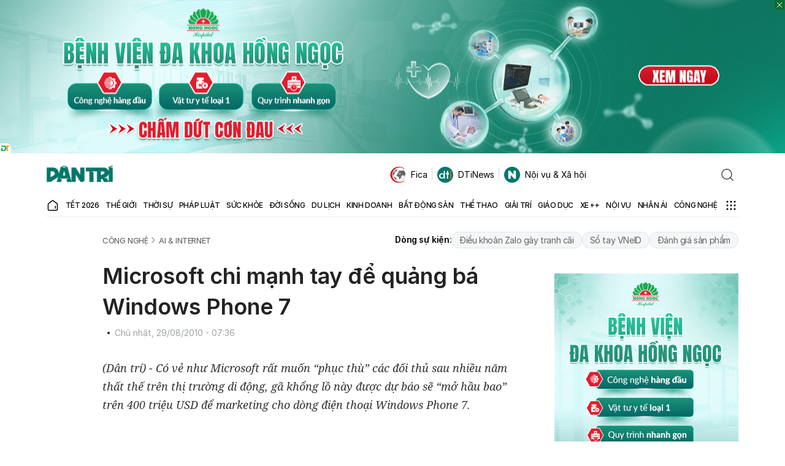

--- FILE ---
content_type: text/html; charset=utf-8
request_url: https://www.google.com/recaptcha/api2/anchor?ar=1&k=6LdH_48cAAAAALKVpzYwS2H8kXLk_ukChpNdhuOX&co=aHR0cHM6Ly9kYW50cmkuY29tLnZuOjQ0Mw..&hl=en&v=N67nZn4AqZkNcbeMu4prBgzg&size=invisible&anchor-ms=20000&execute-ms=30000&cb=306fs9lmi5cy
body_size: 48539
content:
<!DOCTYPE HTML><html dir="ltr" lang="en"><head><meta http-equiv="Content-Type" content="text/html; charset=UTF-8">
<meta http-equiv="X-UA-Compatible" content="IE=edge">
<title>reCAPTCHA</title>
<style type="text/css">
/* cyrillic-ext */
@font-face {
  font-family: 'Roboto';
  font-style: normal;
  font-weight: 400;
  font-stretch: 100%;
  src: url(//fonts.gstatic.com/s/roboto/v48/KFO7CnqEu92Fr1ME7kSn66aGLdTylUAMa3GUBHMdazTgWw.woff2) format('woff2');
  unicode-range: U+0460-052F, U+1C80-1C8A, U+20B4, U+2DE0-2DFF, U+A640-A69F, U+FE2E-FE2F;
}
/* cyrillic */
@font-face {
  font-family: 'Roboto';
  font-style: normal;
  font-weight: 400;
  font-stretch: 100%;
  src: url(//fonts.gstatic.com/s/roboto/v48/KFO7CnqEu92Fr1ME7kSn66aGLdTylUAMa3iUBHMdazTgWw.woff2) format('woff2');
  unicode-range: U+0301, U+0400-045F, U+0490-0491, U+04B0-04B1, U+2116;
}
/* greek-ext */
@font-face {
  font-family: 'Roboto';
  font-style: normal;
  font-weight: 400;
  font-stretch: 100%;
  src: url(//fonts.gstatic.com/s/roboto/v48/KFO7CnqEu92Fr1ME7kSn66aGLdTylUAMa3CUBHMdazTgWw.woff2) format('woff2');
  unicode-range: U+1F00-1FFF;
}
/* greek */
@font-face {
  font-family: 'Roboto';
  font-style: normal;
  font-weight: 400;
  font-stretch: 100%;
  src: url(//fonts.gstatic.com/s/roboto/v48/KFO7CnqEu92Fr1ME7kSn66aGLdTylUAMa3-UBHMdazTgWw.woff2) format('woff2');
  unicode-range: U+0370-0377, U+037A-037F, U+0384-038A, U+038C, U+038E-03A1, U+03A3-03FF;
}
/* math */
@font-face {
  font-family: 'Roboto';
  font-style: normal;
  font-weight: 400;
  font-stretch: 100%;
  src: url(//fonts.gstatic.com/s/roboto/v48/KFO7CnqEu92Fr1ME7kSn66aGLdTylUAMawCUBHMdazTgWw.woff2) format('woff2');
  unicode-range: U+0302-0303, U+0305, U+0307-0308, U+0310, U+0312, U+0315, U+031A, U+0326-0327, U+032C, U+032F-0330, U+0332-0333, U+0338, U+033A, U+0346, U+034D, U+0391-03A1, U+03A3-03A9, U+03B1-03C9, U+03D1, U+03D5-03D6, U+03F0-03F1, U+03F4-03F5, U+2016-2017, U+2034-2038, U+203C, U+2040, U+2043, U+2047, U+2050, U+2057, U+205F, U+2070-2071, U+2074-208E, U+2090-209C, U+20D0-20DC, U+20E1, U+20E5-20EF, U+2100-2112, U+2114-2115, U+2117-2121, U+2123-214F, U+2190, U+2192, U+2194-21AE, U+21B0-21E5, U+21F1-21F2, U+21F4-2211, U+2213-2214, U+2216-22FF, U+2308-230B, U+2310, U+2319, U+231C-2321, U+2336-237A, U+237C, U+2395, U+239B-23B7, U+23D0, U+23DC-23E1, U+2474-2475, U+25AF, U+25B3, U+25B7, U+25BD, U+25C1, U+25CA, U+25CC, U+25FB, U+266D-266F, U+27C0-27FF, U+2900-2AFF, U+2B0E-2B11, U+2B30-2B4C, U+2BFE, U+3030, U+FF5B, U+FF5D, U+1D400-1D7FF, U+1EE00-1EEFF;
}
/* symbols */
@font-face {
  font-family: 'Roboto';
  font-style: normal;
  font-weight: 400;
  font-stretch: 100%;
  src: url(//fonts.gstatic.com/s/roboto/v48/KFO7CnqEu92Fr1ME7kSn66aGLdTylUAMaxKUBHMdazTgWw.woff2) format('woff2');
  unicode-range: U+0001-000C, U+000E-001F, U+007F-009F, U+20DD-20E0, U+20E2-20E4, U+2150-218F, U+2190, U+2192, U+2194-2199, U+21AF, U+21E6-21F0, U+21F3, U+2218-2219, U+2299, U+22C4-22C6, U+2300-243F, U+2440-244A, U+2460-24FF, U+25A0-27BF, U+2800-28FF, U+2921-2922, U+2981, U+29BF, U+29EB, U+2B00-2BFF, U+4DC0-4DFF, U+FFF9-FFFB, U+10140-1018E, U+10190-1019C, U+101A0, U+101D0-101FD, U+102E0-102FB, U+10E60-10E7E, U+1D2C0-1D2D3, U+1D2E0-1D37F, U+1F000-1F0FF, U+1F100-1F1AD, U+1F1E6-1F1FF, U+1F30D-1F30F, U+1F315, U+1F31C, U+1F31E, U+1F320-1F32C, U+1F336, U+1F378, U+1F37D, U+1F382, U+1F393-1F39F, U+1F3A7-1F3A8, U+1F3AC-1F3AF, U+1F3C2, U+1F3C4-1F3C6, U+1F3CA-1F3CE, U+1F3D4-1F3E0, U+1F3ED, U+1F3F1-1F3F3, U+1F3F5-1F3F7, U+1F408, U+1F415, U+1F41F, U+1F426, U+1F43F, U+1F441-1F442, U+1F444, U+1F446-1F449, U+1F44C-1F44E, U+1F453, U+1F46A, U+1F47D, U+1F4A3, U+1F4B0, U+1F4B3, U+1F4B9, U+1F4BB, U+1F4BF, U+1F4C8-1F4CB, U+1F4D6, U+1F4DA, U+1F4DF, U+1F4E3-1F4E6, U+1F4EA-1F4ED, U+1F4F7, U+1F4F9-1F4FB, U+1F4FD-1F4FE, U+1F503, U+1F507-1F50B, U+1F50D, U+1F512-1F513, U+1F53E-1F54A, U+1F54F-1F5FA, U+1F610, U+1F650-1F67F, U+1F687, U+1F68D, U+1F691, U+1F694, U+1F698, U+1F6AD, U+1F6B2, U+1F6B9-1F6BA, U+1F6BC, U+1F6C6-1F6CF, U+1F6D3-1F6D7, U+1F6E0-1F6EA, U+1F6F0-1F6F3, U+1F6F7-1F6FC, U+1F700-1F7FF, U+1F800-1F80B, U+1F810-1F847, U+1F850-1F859, U+1F860-1F887, U+1F890-1F8AD, U+1F8B0-1F8BB, U+1F8C0-1F8C1, U+1F900-1F90B, U+1F93B, U+1F946, U+1F984, U+1F996, U+1F9E9, U+1FA00-1FA6F, U+1FA70-1FA7C, U+1FA80-1FA89, U+1FA8F-1FAC6, U+1FACE-1FADC, U+1FADF-1FAE9, U+1FAF0-1FAF8, U+1FB00-1FBFF;
}
/* vietnamese */
@font-face {
  font-family: 'Roboto';
  font-style: normal;
  font-weight: 400;
  font-stretch: 100%;
  src: url(//fonts.gstatic.com/s/roboto/v48/KFO7CnqEu92Fr1ME7kSn66aGLdTylUAMa3OUBHMdazTgWw.woff2) format('woff2');
  unicode-range: U+0102-0103, U+0110-0111, U+0128-0129, U+0168-0169, U+01A0-01A1, U+01AF-01B0, U+0300-0301, U+0303-0304, U+0308-0309, U+0323, U+0329, U+1EA0-1EF9, U+20AB;
}
/* latin-ext */
@font-face {
  font-family: 'Roboto';
  font-style: normal;
  font-weight: 400;
  font-stretch: 100%;
  src: url(//fonts.gstatic.com/s/roboto/v48/KFO7CnqEu92Fr1ME7kSn66aGLdTylUAMa3KUBHMdazTgWw.woff2) format('woff2');
  unicode-range: U+0100-02BA, U+02BD-02C5, U+02C7-02CC, U+02CE-02D7, U+02DD-02FF, U+0304, U+0308, U+0329, U+1D00-1DBF, U+1E00-1E9F, U+1EF2-1EFF, U+2020, U+20A0-20AB, U+20AD-20C0, U+2113, U+2C60-2C7F, U+A720-A7FF;
}
/* latin */
@font-face {
  font-family: 'Roboto';
  font-style: normal;
  font-weight: 400;
  font-stretch: 100%;
  src: url(//fonts.gstatic.com/s/roboto/v48/KFO7CnqEu92Fr1ME7kSn66aGLdTylUAMa3yUBHMdazQ.woff2) format('woff2');
  unicode-range: U+0000-00FF, U+0131, U+0152-0153, U+02BB-02BC, U+02C6, U+02DA, U+02DC, U+0304, U+0308, U+0329, U+2000-206F, U+20AC, U+2122, U+2191, U+2193, U+2212, U+2215, U+FEFF, U+FFFD;
}
/* cyrillic-ext */
@font-face {
  font-family: 'Roboto';
  font-style: normal;
  font-weight: 500;
  font-stretch: 100%;
  src: url(//fonts.gstatic.com/s/roboto/v48/KFO7CnqEu92Fr1ME7kSn66aGLdTylUAMa3GUBHMdazTgWw.woff2) format('woff2');
  unicode-range: U+0460-052F, U+1C80-1C8A, U+20B4, U+2DE0-2DFF, U+A640-A69F, U+FE2E-FE2F;
}
/* cyrillic */
@font-face {
  font-family: 'Roboto';
  font-style: normal;
  font-weight: 500;
  font-stretch: 100%;
  src: url(//fonts.gstatic.com/s/roboto/v48/KFO7CnqEu92Fr1ME7kSn66aGLdTylUAMa3iUBHMdazTgWw.woff2) format('woff2');
  unicode-range: U+0301, U+0400-045F, U+0490-0491, U+04B0-04B1, U+2116;
}
/* greek-ext */
@font-face {
  font-family: 'Roboto';
  font-style: normal;
  font-weight: 500;
  font-stretch: 100%;
  src: url(//fonts.gstatic.com/s/roboto/v48/KFO7CnqEu92Fr1ME7kSn66aGLdTylUAMa3CUBHMdazTgWw.woff2) format('woff2');
  unicode-range: U+1F00-1FFF;
}
/* greek */
@font-face {
  font-family: 'Roboto';
  font-style: normal;
  font-weight: 500;
  font-stretch: 100%;
  src: url(//fonts.gstatic.com/s/roboto/v48/KFO7CnqEu92Fr1ME7kSn66aGLdTylUAMa3-UBHMdazTgWw.woff2) format('woff2');
  unicode-range: U+0370-0377, U+037A-037F, U+0384-038A, U+038C, U+038E-03A1, U+03A3-03FF;
}
/* math */
@font-face {
  font-family: 'Roboto';
  font-style: normal;
  font-weight: 500;
  font-stretch: 100%;
  src: url(//fonts.gstatic.com/s/roboto/v48/KFO7CnqEu92Fr1ME7kSn66aGLdTylUAMawCUBHMdazTgWw.woff2) format('woff2');
  unicode-range: U+0302-0303, U+0305, U+0307-0308, U+0310, U+0312, U+0315, U+031A, U+0326-0327, U+032C, U+032F-0330, U+0332-0333, U+0338, U+033A, U+0346, U+034D, U+0391-03A1, U+03A3-03A9, U+03B1-03C9, U+03D1, U+03D5-03D6, U+03F0-03F1, U+03F4-03F5, U+2016-2017, U+2034-2038, U+203C, U+2040, U+2043, U+2047, U+2050, U+2057, U+205F, U+2070-2071, U+2074-208E, U+2090-209C, U+20D0-20DC, U+20E1, U+20E5-20EF, U+2100-2112, U+2114-2115, U+2117-2121, U+2123-214F, U+2190, U+2192, U+2194-21AE, U+21B0-21E5, U+21F1-21F2, U+21F4-2211, U+2213-2214, U+2216-22FF, U+2308-230B, U+2310, U+2319, U+231C-2321, U+2336-237A, U+237C, U+2395, U+239B-23B7, U+23D0, U+23DC-23E1, U+2474-2475, U+25AF, U+25B3, U+25B7, U+25BD, U+25C1, U+25CA, U+25CC, U+25FB, U+266D-266F, U+27C0-27FF, U+2900-2AFF, U+2B0E-2B11, U+2B30-2B4C, U+2BFE, U+3030, U+FF5B, U+FF5D, U+1D400-1D7FF, U+1EE00-1EEFF;
}
/* symbols */
@font-face {
  font-family: 'Roboto';
  font-style: normal;
  font-weight: 500;
  font-stretch: 100%;
  src: url(//fonts.gstatic.com/s/roboto/v48/KFO7CnqEu92Fr1ME7kSn66aGLdTylUAMaxKUBHMdazTgWw.woff2) format('woff2');
  unicode-range: U+0001-000C, U+000E-001F, U+007F-009F, U+20DD-20E0, U+20E2-20E4, U+2150-218F, U+2190, U+2192, U+2194-2199, U+21AF, U+21E6-21F0, U+21F3, U+2218-2219, U+2299, U+22C4-22C6, U+2300-243F, U+2440-244A, U+2460-24FF, U+25A0-27BF, U+2800-28FF, U+2921-2922, U+2981, U+29BF, U+29EB, U+2B00-2BFF, U+4DC0-4DFF, U+FFF9-FFFB, U+10140-1018E, U+10190-1019C, U+101A0, U+101D0-101FD, U+102E0-102FB, U+10E60-10E7E, U+1D2C0-1D2D3, U+1D2E0-1D37F, U+1F000-1F0FF, U+1F100-1F1AD, U+1F1E6-1F1FF, U+1F30D-1F30F, U+1F315, U+1F31C, U+1F31E, U+1F320-1F32C, U+1F336, U+1F378, U+1F37D, U+1F382, U+1F393-1F39F, U+1F3A7-1F3A8, U+1F3AC-1F3AF, U+1F3C2, U+1F3C4-1F3C6, U+1F3CA-1F3CE, U+1F3D4-1F3E0, U+1F3ED, U+1F3F1-1F3F3, U+1F3F5-1F3F7, U+1F408, U+1F415, U+1F41F, U+1F426, U+1F43F, U+1F441-1F442, U+1F444, U+1F446-1F449, U+1F44C-1F44E, U+1F453, U+1F46A, U+1F47D, U+1F4A3, U+1F4B0, U+1F4B3, U+1F4B9, U+1F4BB, U+1F4BF, U+1F4C8-1F4CB, U+1F4D6, U+1F4DA, U+1F4DF, U+1F4E3-1F4E6, U+1F4EA-1F4ED, U+1F4F7, U+1F4F9-1F4FB, U+1F4FD-1F4FE, U+1F503, U+1F507-1F50B, U+1F50D, U+1F512-1F513, U+1F53E-1F54A, U+1F54F-1F5FA, U+1F610, U+1F650-1F67F, U+1F687, U+1F68D, U+1F691, U+1F694, U+1F698, U+1F6AD, U+1F6B2, U+1F6B9-1F6BA, U+1F6BC, U+1F6C6-1F6CF, U+1F6D3-1F6D7, U+1F6E0-1F6EA, U+1F6F0-1F6F3, U+1F6F7-1F6FC, U+1F700-1F7FF, U+1F800-1F80B, U+1F810-1F847, U+1F850-1F859, U+1F860-1F887, U+1F890-1F8AD, U+1F8B0-1F8BB, U+1F8C0-1F8C1, U+1F900-1F90B, U+1F93B, U+1F946, U+1F984, U+1F996, U+1F9E9, U+1FA00-1FA6F, U+1FA70-1FA7C, U+1FA80-1FA89, U+1FA8F-1FAC6, U+1FACE-1FADC, U+1FADF-1FAE9, U+1FAF0-1FAF8, U+1FB00-1FBFF;
}
/* vietnamese */
@font-face {
  font-family: 'Roboto';
  font-style: normal;
  font-weight: 500;
  font-stretch: 100%;
  src: url(//fonts.gstatic.com/s/roboto/v48/KFO7CnqEu92Fr1ME7kSn66aGLdTylUAMa3OUBHMdazTgWw.woff2) format('woff2');
  unicode-range: U+0102-0103, U+0110-0111, U+0128-0129, U+0168-0169, U+01A0-01A1, U+01AF-01B0, U+0300-0301, U+0303-0304, U+0308-0309, U+0323, U+0329, U+1EA0-1EF9, U+20AB;
}
/* latin-ext */
@font-face {
  font-family: 'Roboto';
  font-style: normal;
  font-weight: 500;
  font-stretch: 100%;
  src: url(//fonts.gstatic.com/s/roboto/v48/KFO7CnqEu92Fr1ME7kSn66aGLdTylUAMa3KUBHMdazTgWw.woff2) format('woff2');
  unicode-range: U+0100-02BA, U+02BD-02C5, U+02C7-02CC, U+02CE-02D7, U+02DD-02FF, U+0304, U+0308, U+0329, U+1D00-1DBF, U+1E00-1E9F, U+1EF2-1EFF, U+2020, U+20A0-20AB, U+20AD-20C0, U+2113, U+2C60-2C7F, U+A720-A7FF;
}
/* latin */
@font-face {
  font-family: 'Roboto';
  font-style: normal;
  font-weight: 500;
  font-stretch: 100%;
  src: url(//fonts.gstatic.com/s/roboto/v48/KFO7CnqEu92Fr1ME7kSn66aGLdTylUAMa3yUBHMdazQ.woff2) format('woff2');
  unicode-range: U+0000-00FF, U+0131, U+0152-0153, U+02BB-02BC, U+02C6, U+02DA, U+02DC, U+0304, U+0308, U+0329, U+2000-206F, U+20AC, U+2122, U+2191, U+2193, U+2212, U+2215, U+FEFF, U+FFFD;
}
/* cyrillic-ext */
@font-face {
  font-family: 'Roboto';
  font-style: normal;
  font-weight: 900;
  font-stretch: 100%;
  src: url(//fonts.gstatic.com/s/roboto/v48/KFO7CnqEu92Fr1ME7kSn66aGLdTylUAMa3GUBHMdazTgWw.woff2) format('woff2');
  unicode-range: U+0460-052F, U+1C80-1C8A, U+20B4, U+2DE0-2DFF, U+A640-A69F, U+FE2E-FE2F;
}
/* cyrillic */
@font-face {
  font-family: 'Roboto';
  font-style: normal;
  font-weight: 900;
  font-stretch: 100%;
  src: url(//fonts.gstatic.com/s/roboto/v48/KFO7CnqEu92Fr1ME7kSn66aGLdTylUAMa3iUBHMdazTgWw.woff2) format('woff2');
  unicode-range: U+0301, U+0400-045F, U+0490-0491, U+04B0-04B1, U+2116;
}
/* greek-ext */
@font-face {
  font-family: 'Roboto';
  font-style: normal;
  font-weight: 900;
  font-stretch: 100%;
  src: url(//fonts.gstatic.com/s/roboto/v48/KFO7CnqEu92Fr1ME7kSn66aGLdTylUAMa3CUBHMdazTgWw.woff2) format('woff2');
  unicode-range: U+1F00-1FFF;
}
/* greek */
@font-face {
  font-family: 'Roboto';
  font-style: normal;
  font-weight: 900;
  font-stretch: 100%;
  src: url(//fonts.gstatic.com/s/roboto/v48/KFO7CnqEu92Fr1ME7kSn66aGLdTylUAMa3-UBHMdazTgWw.woff2) format('woff2');
  unicode-range: U+0370-0377, U+037A-037F, U+0384-038A, U+038C, U+038E-03A1, U+03A3-03FF;
}
/* math */
@font-face {
  font-family: 'Roboto';
  font-style: normal;
  font-weight: 900;
  font-stretch: 100%;
  src: url(//fonts.gstatic.com/s/roboto/v48/KFO7CnqEu92Fr1ME7kSn66aGLdTylUAMawCUBHMdazTgWw.woff2) format('woff2');
  unicode-range: U+0302-0303, U+0305, U+0307-0308, U+0310, U+0312, U+0315, U+031A, U+0326-0327, U+032C, U+032F-0330, U+0332-0333, U+0338, U+033A, U+0346, U+034D, U+0391-03A1, U+03A3-03A9, U+03B1-03C9, U+03D1, U+03D5-03D6, U+03F0-03F1, U+03F4-03F5, U+2016-2017, U+2034-2038, U+203C, U+2040, U+2043, U+2047, U+2050, U+2057, U+205F, U+2070-2071, U+2074-208E, U+2090-209C, U+20D0-20DC, U+20E1, U+20E5-20EF, U+2100-2112, U+2114-2115, U+2117-2121, U+2123-214F, U+2190, U+2192, U+2194-21AE, U+21B0-21E5, U+21F1-21F2, U+21F4-2211, U+2213-2214, U+2216-22FF, U+2308-230B, U+2310, U+2319, U+231C-2321, U+2336-237A, U+237C, U+2395, U+239B-23B7, U+23D0, U+23DC-23E1, U+2474-2475, U+25AF, U+25B3, U+25B7, U+25BD, U+25C1, U+25CA, U+25CC, U+25FB, U+266D-266F, U+27C0-27FF, U+2900-2AFF, U+2B0E-2B11, U+2B30-2B4C, U+2BFE, U+3030, U+FF5B, U+FF5D, U+1D400-1D7FF, U+1EE00-1EEFF;
}
/* symbols */
@font-face {
  font-family: 'Roboto';
  font-style: normal;
  font-weight: 900;
  font-stretch: 100%;
  src: url(//fonts.gstatic.com/s/roboto/v48/KFO7CnqEu92Fr1ME7kSn66aGLdTylUAMaxKUBHMdazTgWw.woff2) format('woff2');
  unicode-range: U+0001-000C, U+000E-001F, U+007F-009F, U+20DD-20E0, U+20E2-20E4, U+2150-218F, U+2190, U+2192, U+2194-2199, U+21AF, U+21E6-21F0, U+21F3, U+2218-2219, U+2299, U+22C4-22C6, U+2300-243F, U+2440-244A, U+2460-24FF, U+25A0-27BF, U+2800-28FF, U+2921-2922, U+2981, U+29BF, U+29EB, U+2B00-2BFF, U+4DC0-4DFF, U+FFF9-FFFB, U+10140-1018E, U+10190-1019C, U+101A0, U+101D0-101FD, U+102E0-102FB, U+10E60-10E7E, U+1D2C0-1D2D3, U+1D2E0-1D37F, U+1F000-1F0FF, U+1F100-1F1AD, U+1F1E6-1F1FF, U+1F30D-1F30F, U+1F315, U+1F31C, U+1F31E, U+1F320-1F32C, U+1F336, U+1F378, U+1F37D, U+1F382, U+1F393-1F39F, U+1F3A7-1F3A8, U+1F3AC-1F3AF, U+1F3C2, U+1F3C4-1F3C6, U+1F3CA-1F3CE, U+1F3D4-1F3E0, U+1F3ED, U+1F3F1-1F3F3, U+1F3F5-1F3F7, U+1F408, U+1F415, U+1F41F, U+1F426, U+1F43F, U+1F441-1F442, U+1F444, U+1F446-1F449, U+1F44C-1F44E, U+1F453, U+1F46A, U+1F47D, U+1F4A3, U+1F4B0, U+1F4B3, U+1F4B9, U+1F4BB, U+1F4BF, U+1F4C8-1F4CB, U+1F4D6, U+1F4DA, U+1F4DF, U+1F4E3-1F4E6, U+1F4EA-1F4ED, U+1F4F7, U+1F4F9-1F4FB, U+1F4FD-1F4FE, U+1F503, U+1F507-1F50B, U+1F50D, U+1F512-1F513, U+1F53E-1F54A, U+1F54F-1F5FA, U+1F610, U+1F650-1F67F, U+1F687, U+1F68D, U+1F691, U+1F694, U+1F698, U+1F6AD, U+1F6B2, U+1F6B9-1F6BA, U+1F6BC, U+1F6C6-1F6CF, U+1F6D3-1F6D7, U+1F6E0-1F6EA, U+1F6F0-1F6F3, U+1F6F7-1F6FC, U+1F700-1F7FF, U+1F800-1F80B, U+1F810-1F847, U+1F850-1F859, U+1F860-1F887, U+1F890-1F8AD, U+1F8B0-1F8BB, U+1F8C0-1F8C1, U+1F900-1F90B, U+1F93B, U+1F946, U+1F984, U+1F996, U+1F9E9, U+1FA00-1FA6F, U+1FA70-1FA7C, U+1FA80-1FA89, U+1FA8F-1FAC6, U+1FACE-1FADC, U+1FADF-1FAE9, U+1FAF0-1FAF8, U+1FB00-1FBFF;
}
/* vietnamese */
@font-face {
  font-family: 'Roboto';
  font-style: normal;
  font-weight: 900;
  font-stretch: 100%;
  src: url(//fonts.gstatic.com/s/roboto/v48/KFO7CnqEu92Fr1ME7kSn66aGLdTylUAMa3OUBHMdazTgWw.woff2) format('woff2');
  unicode-range: U+0102-0103, U+0110-0111, U+0128-0129, U+0168-0169, U+01A0-01A1, U+01AF-01B0, U+0300-0301, U+0303-0304, U+0308-0309, U+0323, U+0329, U+1EA0-1EF9, U+20AB;
}
/* latin-ext */
@font-face {
  font-family: 'Roboto';
  font-style: normal;
  font-weight: 900;
  font-stretch: 100%;
  src: url(//fonts.gstatic.com/s/roboto/v48/KFO7CnqEu92Fr1ME7kSn66aGLdTylUAMa3KUBHMdazTgWw.woff2) format('woff2');
  unicode-range: U+0100-02BA, U+02BD-02C5, U+02C7-02CC, U+02CE-02D7, U+02DD-02FF, U+0304, U+0308, U+0329, U+1D00-1DBF, U+1E00-1E9F, U+1EF2-1EFF, U+2020, U+20A0-20AB, U+20AD-20C0, U+2113, U+2C60-2C7F, U+A720-A7FF;
}
/* latin */
@font-face {
  font-family: 'Roboto';
  font-style: normal;
  font-weight: 900;
  font-stretch: 100%;
  src: url(//fonts.gstatic.com/s/roboto/v48/KFO7CnqEu92Fr1ME7kSn66aGLdTylUAMa3yUBHMdazQ.woff2) format('woff2');
  unicode-range: U+0000-00FF, U+0131, U+0152-0153, U+02BB-02BC, U+02C6, U+02DA, U+02DC, U+0304, U+0308, U+0329, U+2000-206F, U+20AC, U+2122, U+2191, U+2193, U+2212, U+2215, U+FEFF, U+FFFD;
}

</style>
<link rel="stylesheet" type="text/css" href="https://www.gstatic.com/recaptcha/releases/N67nZn4AqZkNcbeMu4prBgzg/styles__ltr.css">
<script nonce="tFPc5CpvcSEfPpnQ3GN27g" type="text/javascript">window['__recaptcha_api'] = 'https://www.google.com/recaptcha/api2/';</script>
<script type="text/javascript" src="https://www.gstatic.com/recaptcha/releases/N67nZn4AqZkNcbeMu4prBgzg/recaptcha__en.js" nonce="tFPc5CpvcSEfPpnQ3GN27g">
      
    </script></head>
<body><div id="rc-anchor-alert" class="rc-anchor-alert"></div>
<input type="hidden" id="recaptcha-token" value="[base64]">
<script type="text/javascript" nonce="tFPc5CpvcSEfPpnQ3GN27g">
      recaptcha.anchor.Main.init("[\x22ainput\x22,[\x22bgdata\x22,\x22\x22,\[base64]/[base64]/[base64]/[base64]/[base64]/[base64]/KGcoTywyNTMsTy5PKSxVRyhPLEMpKTpnKE8sMjUzLEMpLE8pKSxsKSksTykpfSxieT1mdW5jdGlvbihDLE8sdSxsKXtmb3IobD0odT1SKEMpLDApO08+MDtPLS0pbD1sPDw4fFooQyk7ZyhDLHUsbCl9LFVHPWZ1bmN0aW9uKEMsTyl7Qy5pLmxlbmd0aD4xMDQ/[base64]/[base64]/[base64]/[base64]/[base64]/[base64]/[base64]\\u003d\x22,\[base64]\\u003d\\u003d\x22,\x22Q3AKTsO9w40aEmphwpd/w54AMlwawr7Cul/Dj0gOR8KAawnCusO2Dk5yCX3Dt8OawpXCqRQEXcOew6TCpwBQFVnDrQjDlX8vwpF3IsKmw63Cm8KbPTEWw4LClQzCkBNZwoE/[base64]/OWfDth/CqsKJZhrDgMOvwrjCrSsjQMOuYMOXw7AjQsO+w6/CpB4hw57ClsO+LiPDvSzCucKTw4XDtTrDlkUTbcKKOCvDnWDCusOpw6EabcKjfQU2Y8KPw7PClx/DqcKCCMOQw6nDrcKPwqIdQj/CoXjDoS4iw6BFwr7DvcKgw73CtcKMw4bDuAh9UsKqd28qcErDg3o4wpXDi0XCsELCicOUwrRiw6QWLMKWXcOuXMKsw7tNXB7DoMKQw5Vbe8OuRxDCucKcwrrDsMORRw7Cth06cMKrw4TCmUPCr1HCriXCosK6NcO+w5tGJsOAeCogLsOHw4/DjcKYwpZKRWHDlMOkw7PCo27DtjfDkFcdE8OgRcO6wqTCpsOGwqfDpjPDuMK/RcK6AE/DgcKEwoVvUXzDkDnDqMKNbjFmw55dw4Ntw5NAw5/Cq8OqcMOiw5fDosO9bBIpwq8Yw5UFY8OsB29rwqBswqPCtcO2VBhWIMO3wq3Cp8OKwpTCnh4eBsOaBcKhTx8xZU/CmFg/w4nDtcO/wp7CgsKCw4LDqMKewqU7wqzDvAoiwoUyCRZzbcK/w4XDuCLCmAjCjT9/[base64]/w6xWVsORw7nCkUPDhsOdw6LCgcKiw77CsMKow7XCuMOyw7HDmB1KamtGTcKKwo4abkzCnTDDqyzCg8KRN8Kcw70sX8KFEsKNbcK6cGlNAcOIAmpcLxTCux/DpDJRB8O/w6TDhcOKw7YeMljDkFIBwpTDhB3CoWRNwq7Dp8OcSxHDq3bCg8ODAGzDllzCncOJMsO6bcKIw7/DnsKDwpsTw7/CgcOCchrCnBbCr2HCv2lhw7fDtEARfnAwAMOrfsKow63DisKyKsO2wqcwEsOYwpTDssKqwpTDucKQwpfCkg/CtA7DqUdEBn7DtBnCvz7ChMOVIcKSTU5wCS/CscOYH1jDhMOFwqbDscOVDRgFw6fDtTLDhsKKw4tNw6YZM8KXFMKUScK/[base64]/[base64]/[base64]/DusKtJw0wBSvDlMKLcwjDkD3DtzDCtcK5w5vDnMKpAl3Cjg8uwqUUw6hvwodEwpplaMKjLxpULlzCgMKkw4FEw7QHIcOywoBxw5PDvXPCtMKNecKtw7bCt8KMP8KcwqLCosOiVsO+eMKow73DusO5wrEXw7U0wqnDlF07wpTCgyTDiMKNwqBYw6nCpMKQXWvCvsOkBy/DiHvCvMOUFSzClcO0w57DsVgUwrl/[base64]/X8Kpw5VJw5BYazEXw7LCm8KJQ8O4D8KUw51Iw6rDgn3Dl8O9PzbDiF/CosOuw54yHzrDjRAfwqQOwrYCEhvCscOKw6pCBE7CssKZSwDDkko6woTCoAXDtEXDijB7w73Cog7Cvx1xKztaw7LCt3zCusKxeiVQRMOzBnDCucOpw43DghbDmMO1f0Nqw4Juwr94TGzChiHDkcOtw4ACw7XClj/DnQFlwpPDkh4HOl4nw4ANwrvDr8O3w48Dw50GT8OKdjs2ew54SlDCs8KJw5Quwownw5LDvcOoOsKia8KIDEfCoHPCrMODQQdvSG54w4J4I0/DlcKKUsKRwqzCvVfCksK1worDssKQw5bDnyTCnsK2cmTDnsOHwobDk8K/[base64]/Ci8O0w5lEbMKHAcKCYcKFPMKzwq9FwoLCmCgZwoNrw63DnxpuwqHCsXg3wqTDqj1uVMOSw7JYw5XDiH7CsGo9wpnDlMOBw57CmcKIw7phF1FIXF/CjgdME8KRfGDDoMK/STJRZcO4w7ovCwRjb8Ocw57CqkTCpsOqTsObLMORIsKlw7lxZHpqWzsuawFvw7vCs0swUSBTw6BMw5kbw5/CiRheTTEUKWHDhMK3w4NWYycePMO/wo/[base64]/[base64]/Dj8K3wqJPRsK/w6DDjCHDmcKDw7cZw7HDicKewqHCkcK9w4vDgsKTw6pRw7TDn8OxaUASZMK4w73DqMOIw5UXEjkuwrlSQFzDuwDDj8OQwpLCj8KgSsKpYijDhk0Bwr8Jw4gHwqnCozTCtcO/TBbDjUfDosKywpPCuAXDgGvClcO0wq1uLg7CjEEZwpphw51ew7VMd8OTIiV2w5PChcKCw4nCqT7CqijCgnvCh0LCkwJhdcOjL3RoL8KhworDry0ow7bCgQbDsMK6GcK7NkDDusK3w7/[base64]/w6HCssKkQThsw55Bw5Z1w4PCvMK+w4TDs8OAYxdvwpQbwqBeRTHCuMOlw4YowqF6wpN7bgDDgMOtLCUIOyrCusK3TsOlw6rDoMOhdMKew64eOcK8wowTwqfDq8KYUGRnwoEgw4BAwpM/[base64]/CpVNKwoskw4lxbMKeZ0oPTsK6FmLDiBgnwo0MwonCu8O0VMKdNsOWwo5bw5HDs8KXT8K0esKFbcK6bW83wofCgMKDNifCoErDrMKad39eVDgjWF7CgcO9OMKZw55UCMKawp5FGXfCnSLCo3bCrE/CqsOgcDTDvMKANcKHw6ZgY8KCJjXClMKGLD0fY8K5NnVTwpc1UMKtIg7Ci8OHw7fCugVSA8KhRhslwqYjw7HCjcO7CcKmW8ONw7Vawo/DhcKIw6bDul02AcOpwqJlwr/DtX0lw43Dj2DCicKnwoZrw4rDs1TDuTd4woVtdMK0wq3ClgnDqcO5wqzDjcOTwqgVLcOxw5QkSsK3DcKLYsKQw77DrjRgwrJPXFh2EkwZEivDlcOgch/CqMKvOcOxwrjCvkHDj8KpYUw/OcK8HCMfEsKbKS3DlVw0aMKqwovDqcKQM1fDmj/[base64]/DpnnCvy3CpDgLQ8K0wq9RLz/CmMO4woPCnjTCvcOQw4/Ck2VzGmLDti/DksK1wpdrw4jCiVdOwrfDuGksw5rDoloPbsKcb8KGCMKgwr5twq/DsMOfOlLDmTfDsG3CmVrDtR/Ch27CgFTCl8KREcKkAMK2JsOYRFbCnVBtwpDCpjcjFk5CDA7DsD7CihPDtMOMeX48wql5wolew5rDqcKHYWkuw57CncKGwr3DkcKKwpvDqcOcZXbClx0IVcKkwp3DvBoSwqgANk7Ciigxw6HCtMKIfx/[base64]/DjMOHw4/Cm8KIwopQWsKYID7CisOXIcK2Z8Kgwr8Hw6jDsFw/[base64]/Cu0VwLUDDnsOiwoV/c2RCw53DuAnDh8KqwoYTwqXCt2/[base64]/Ds8Kvw7bDg0Z8XsOFw6hfw7wnw4xQbwZnCig0w7nCqDEUBcKlwr5jwrY7wr7Dp8Oaw7LCtl0ZwosHwrgsdAhfwqBEwrwywrLDqTE/[base64]/USXCoFzCojFpQiQ1w5Alw6jDqcKHw68wT8OpLUZ/[base64]/DssO/H33CtMOKwoXCk0Upw7RiwonCpUvDrMKVwrAbwoAzDRzDpHXCj8Odw4UPw4fChcKlwqLCi8KZJjclwoTDpDxoYEvCucKyNcOaJ8Kvw714YcKhOMK5wrkQKlx/[base64]/[base64]/DikJMw4fDicOGJcO8cMKjBQwww5kDwq3DvcOKwrt2EsOXwph+S8OZwpU4w6sRLh0Sw7zCrsK1wpjClMKgfMOxw7RXwqfCtcOwwpFPw5wYwo7DhQkRcTrDsMKfG8KLw6haRMOxWMK2bB3DtMOkd20vwpnCjsKLWsK5HE/DtxTCi8KrGsK4EMOhW8Oow5Qmw4nDimdcw5UVdcOCw7PDq8OzUggQw4LCpsOiaMOUWVkhwr9OLMOCwo1QPsOwK8OOwo9Mw6/CoiM3G8KZAsKhDGnDgsOeS8O1wrzDsSwNAywZAkd1G1YNwrnDpmNkecOBwpXDpsOKw4zCssOXfMOBwqzDocO1w4bDhQJmUsO6ZxrDrsOsw5gIw4fCpMOiJcKeZBXDhxbCrldwwqfCo8Kcw6RXH1k+GsOtK03Cq8OawoTDpGZLesOIaADChG9jw4/CpMKfYzDDn2tXw6bCnATChghcI1XCtjhwAVombsKBw6vChWrDjcKqYDk2w7t9w4fDpGkIQ8KzfAzCpw5fw7fDrXIWYcKVw5nDgAtceGvCtcKHUDAqeAvCmEFIw6N/[base64]/wrQYw4vDo8KgEn/DtsK0Rj/[base64]/CmcKUR13DhGsnwpU0MQ13w4IowqHDkcKFCsOlVHwMNsK8wrYqOGp9dT/Dl8Ogw69Nw4bDlgDCnAAYKyROwqRNw7PDqsOcwpxuw5bCtUXDs8ObbMOiwqnDncK2YU/CpEHDo8O1wrksbRYSw78uwr9qw4DCkGHDkRIIIsO5UXoNwo7DhQ3Dg8OwBcKdUcO8GsOkwojCucK2w546GS96wpDDncK1w6fCjMKHw4gFP8KgdcKGwqxIwqXDrCLCt8Kjw7HDnXzDog8kKzPCp8OPw7U3w6/Cnl3CosKMJMKRSsK/wrvDn8Onw6UmwoTCsBzDq8Kuw4TCuDPCh8O6FMOxScORbBTDt8KvUcOvM2BRw7YcwqHDnlDDscOfw6BSw6IxXHMrw77DqsOtw4LDg8O5woPDmMK0w50iw4JlBcKLaMOlw5DCrcKlw5nDr8KLwpUjw7HDmA96fWgNcMOTw6Rzw6zCg2/[base64]/TcO7w57DqMK2BClzasOvw4bCs2LCnU0CwoACG8KXwqvCkcOEDCQ7ccOkw4bDsUoTWMK2w7vCpljDsMOnw595XFVjwrjCgk/CrsKQw6Niw5XCpsK3wpvCim5kU1DChsKpFMKMwrjClsKBwqprw5vDtMKjbFbDmsKuJS7Cv8KCKTbCkVvDnsKFXTLDrDLDrcOSwp5ZFcOiHcOeCcKrXkfCp8KQFMOTOMO2SsKRwp/DoMKPfTVew6vCkMOsCWXCtcOsJcO5fsKuw7I5wpx5bMORw4XDu8OYPcOFNyjCtn/ClMOVwqgwwq1Uw7pPw6HCkwPCrG/Ch2DCiGrDgcOdXsKJwqfCscK1wpvDscO3w4vDuRYJEMOgRlHDsTkHw4XCrk1fw6EmG3HCukXCpmfDusOwWcOAVsO0XsOMNgJRRFsNwphFDMK1w5nCrF8Uw7UBwpfDuMOMZ8KYw5MJw7HDhCPCoTwTAQvDjkzDtDw/w7B/w41XRDvCocO8w4nCq8KXw4kKw6/DtMOQw6YbwrgBTcKjMsO9EcKBTsObw4vCncOiwonDosKoJHwdLw5+wrjDtcKXC1TCqxBkB8OjJMO5w7zCjsK/EsOJUsKGwojDvcO8wqHDusOjHg4Bw4tzwrATFsOXW8OjYsO4w4FFNcOvCknCoA3DmcKiwr8ocl7CuA7DisKWecOceMO0C8Ogw7ZcAsKrYDA+XXPDq2DDvsK/w4JWK3LDthBSUAJEXQIfOMOAwr/Cv8OxVsOIS09uLEfCrcO1ccOaKsK5wpQvc8OJwq9TO8KhwpE4K1o5N3E3WWM4asOwOU3CvW/CsQs2w4xfwofChsOTFkIUw7weTcKJwojCtcKGw6vCoMOXw5jDucOVOsKuwr46wpjDtULCnsKLMMOOG8ObDSXDv30SwqYwSsKfwrbCvRt1wp00esKuNzTDscOGw4BtwovDn3cIw4jDp3g6w73CsicxwrFgw4JaKUXCtMOOGMO/[base64]/w5LCpVAgw6XCksKYwphNw7PDsX5nEMOVQjrDucKBIcOJw5oWw4U/PCnDu8KYDTPCryVmw6ozCcOHwqrDpC/Cr8KswoZIw5/[base64]/[base64]/[base64]/CtMK0wo7Dl8KYYMORwpxsCEUBdW/CpUTCqnUAw5bCoMOkBgoWS8KFwoDCtHrDryVgw7bDjVVRSMKrKw7CiwDCqsK8CsKFIxnDvMK8bMKNEMK5w4XDiyAtJRzDmEsMwo0vwqrDlsKTbsKdFcKuFcOIw5bDi8Oew4lgw4MVwqzDvGrCvEUPYGk4w5xVw7TDiAtTcD8SdCw5wphuWicOCMO/w5DCoTjCs1kTLcKywpknw6c6w73Dl8K1wpAXInfDq8KxKQzCkl0vwr9ewrbCosK9fcK2w5t4wqXCs2F8AcO5wpvDvW/Dk0bDhcKdw45owoFONnluwojDhcKDwqDChzJ1wo7DpcK7w61qZEYvwpLCuQfCmA1fw73DiCDDqCgbw6DDkhzCkU8Fw4HDpRPDkcOqMsOZBMKhwqXDjkXCosO5CsO/eEkSwpPDn2/Co8KuwpjDvsKhP8OKwpPDjydARsKjw5vCp8KxbcOxw6rDssOkHsKAwpVGw5dRVxsvdcOqHsKywrt1wqA5wp17XGtBBUPDhQHDm8Kowoszw4sCwoHDvmZmInPCqHEsMcOQOlpkUcKRO8KXwr/CqsOqw6PDk1gpScOIwqrDhMOFXCTCkRM3wpnDksO2GsK+GUo1w77DojkwcHUaw7wnwrldAMO2MMOZEyrDssOfdlDDqMKKGWjDhsKXMSBaRS8EYsORwoE2JypVwrBuUVzCslc2KiBHVV0oeiPCt8OfwqnCncOJS8O8B0jCozXDjcKFbsK/[base64]/[base64]/[base64]/w5PCiVNtw4TDhg/DmsOQEsKyWw0lwqLCusOgwpzClcOYwr/Dk8OWw4XCg8KZwrjDmxXDjktXwpNkwrbDvRrDqcKcJwowZSt2w7xLHCtBwpU4fcOwPFULXTzCj8OCw7nDtsKBw7hjw7hyw59Zek/[base64]/[base64]/Ctlk9D3rDicK4wprDksOdwoHDnMKCNjwkw48aWcOeCHfDjsKcw4ETw5zCusOpU8OQwr/CrWITw6fDtMOkw4k/ewtjwrPCvMKPWws+cUDDvMKRwpjDiSgiEcKpwpDCusO+wq7DusOdbTfDtWfCr8OeHMOvw79xcVcvWRjDpkIhwr/[base64]/Ch0swfsK0fC3DnsO6LcOnwr1wJMKsw7LDpD0vw7EEwqM4bcKADRHChMODRsKgwr7DscKQwps6Q3nDhFLDrGoWwp0Lw7rDksKJTXjDl8OjG0rDmMO/ZMKoSiPCkh9Iw5FPwqvCuT40H8OgMQM1w4YoQsK5wrnDhmvCkUTDjQDChcO1wq/[base64]/[base64]/CjcKCYVdGFUoEwqYgwo/[base64]/CpMO4w60Xw5JRwp9lbMOwXMK2w7/CqsO7wow6C8KBw6tUw7/CqMOfP8KswplPwrU2YHRwCX86w57CjsKwTcKPw6Agw4bDn8KeHMOFw7nCqRvCvHTDsjFrw5IYPsONwr7Dn8OVw4bDtELDmw0JJsKDIDFFw4/DtcKRYsOBw4V3w5kzwo7DiiXDlcOeG8OxYFlSwrFaw4QOelwfwrJdw5nCnR0/w4hWYcKQwqzDjMO5wqNWZsOgEh1Bwp13RsOQw5bDqwDDuz4BPy1vwoIJwo3Du8Kdw6/DocK8w5DDscK3J8OOwqDDvgE7OMKXEsK0wr1LwpXDksOqZhvDm8ONPVbCrcO5ecOGMwxnw7/CtDDDonvDt8KZw5PDh8KZKnJgBcOnw6FmXH16woHDoSAQa8K0wpjClcKEIGHCuxpiQQHCvADDr8Kmwo/ClF7CisKEw6LCuW7CkWDDnUAyR8OcFW1hFEPDghFnVHYOwpfCpsO/ElUzan3ChsOawp0kOw5DUD3CrcOPw5/Dt8KLw5zDqibDmcOIw5vCt0l9wojDs8OPwrfCjMKmflPDh8K2woBCwrETwqrDisOIw6l7w7RqFwdeDcOoETXDigrCtsOAa8OKHsKbw7DDusOIA8Ohw4hCL8O4P1zCtT0Xw4s8HsOEeMKya2Uyw4ouHMKAP27DhMKLJBjDvcKcC8OZf3zChRtWMTjCgzjCuX0CBMO/YGtZw6DDlS3Cn8OVwq0Ow5I9woHDmMO6wp1HYkrDhcOKwqvDjm3DisK2I8KAw7TCiGTCuW7DqsOBw7nDmDlKLMKGJy/Cr0PDlcKtw5rCpw07d1fCr1nDscOkEcKvw6nDpyjCiGjChRpJw43CtsKUdmPChyMWSD/DosObcMKFCVPDoxPDmMKoU8KoSMOWwovCrUIwwpPCtcOqPxhnw4XDrCPCpW1Jw61hwpTDlVdhBTLCrhLCtiIod1nDtwfDn3XCpSnDmFcLGgheCkTDkxlYEmRnw6JIcMKYUV0JBW3DoFp/wpNVWsK6V8K+UWpaQsOAw5rCgGZpUMK9DsOMY8Omw6U/wqd3w5TCnXYowrJJwqnDjAfCjMOMKH7CiyUzw6DCmcOTw7plw7J3w4t7F8Ogwrt4w6rDhCXDrQ8KYTgqwrzCgcKDO8O/QMKVFcOww7TDtS/[base64]/CrcK0w7DDhkpdwr/CrjgJJSDChsO2w7Q/[base64]/DlUXDs21OwpVUw4gGw6gcHSVmA2N2PMKvIcOcwoNUw7LCrVwzKzs6w7vCs8OwKMOAAWQswp3DnsK5w7XDmcOowosCw5jDtsOgD8K2w4TCjcO4ZCkAw5/[base64]/Cn3YFw608wpXDsD5pHMOEQB/Dl8KvwohwMTcrN8OJwrUPwpXCo8OWwqUfwrHDljYpw4xdM8KxeMKjwpR2w4TDtsKuwqHCqk5sJiHDpn03EsOkw7fDr0ssMcKmOcKowqPDhUtgLEHDosKNHBzCrRULCMOyw6HDq8KeQU/DgifCscKyMMOVIUbDssOJE8OEwp3DsDhowq3DssOAdMOTeMKSw7DDoxp/WUbDsDrCqRRzwr8pw5LDosKLCsKURcKewqpiH0NEwoTCq8Kiw7LCnsOkwrQkMERNAcONCsOVwrNeLhZ8wqslw6bDncOZw7MVwpDDtFZ/wpHCrU5Pw4jDpMKUMXDDjMOuwrBmw5PDmDDCpFTDl8KZw49qw5fCqmHDl8Ouw7gOS8OCf27Dh8KZw7F/PsK6EsK5woMVw4h9V8OwwrY3woIZED/DtDIQwodsPRnCrxUxGjjCg1LCuGwSwpMnw5XDn0luc8ObfcK5MzfCssOzwqrCqURVwojDj8O2LMONMsKmUkgJwpPDlcKLNcKew7MPwok/[base64]/[base64]/CrcOwwpvCl8K4wpYrCQYQwroRwrBVJgIGY8KEMXDCsy9OSsOxwo07w4xtwq/ClwfCiMK8EkPDvcKvwqYiw4s0H8ORwr/[base64]/DpsK6w6kZDMK2S3rDisK6w5HCtlvDhcOVRsOrwrd5Bxw2AypsMhtdwpbCi8KXfVs1w53DtQtdwqpMU8Oyw43Dn8KTwpbCtAIWJhdVdDZJDWpPw5DDpSAJWMKuw58Ow4TDhRZ+CsObNcKVQcK1wq/CjcOFezlHdinDv2JvFMOAGnHCqRYcwrrDj8O8UsO8w5/DhG3CnMKVwqFQwrFhdsKGwr7DscO0w7MWw7rDi8KYwrnDgQjDpwjCvWPCqcKvw7rDr0bCh8OXwo3DvMKuBH1Fw5lww7EcZ8OSeFHClsO7PnbDsMO5ODPDhT7Dt8KZPsOIXgUHwqTCvGc0w5YCw6IFwqXDp3HDgsKOOcO8w584RGEZM8O5GMKOJG/Dt1xvw7dHeyRKwq/ClcKiPQPCq1LClsODGHTCpMKucwVTQMKXw5PCuxJlw7TDuMOaw57ChlkMb8OIckoucQIFw6QSbV5GY8Ktw5gWIndiDHTDmsKnwq/[base64]/CjMOFTcO6w4o/CcO7w40AXGrDi03CisOSwpJpHcKnw6gsFy1fwrxhIMOdGsK0w6ERf8KwKDoVwojClcKpwqFow67ChcK6CmPDoWzCq0MDIsOMw4kgwrTCl3k+TiATcXtmwqEaJ01+CsOTAG82PHvCkMKzJ8KAwrzDgsOfw63DkD5/PsKmwpHCgggfLcKJw5VmLynClQ4rOWAew4vCjcOQwqTDr0zCpz1Sf8KBUn5Hw5/DhwI4wpzDsjXCv2owwpHCoB0MIiPDp0JwwrrDlkbCtMK8wooAYcKWwqhudTnDgR7DgkV/A8KMw5UWe8OcAkYoKm1zSCnDl19hGcO3NcOZwq0VIlc8w64kwojClSRcJsOXLMKyYA3DvQ1BfcOZw47ChcOFNMOZw7pBw7/[base64]/[base64]/DhMKJPkzDrMK8GHYZVcKfDA9jYcOxAy3DhsKVw5A2w73CosKtw78cwpUlwoPDhl3Dg2rCisKKPMKEJzrCpMKyVGjCmMK/ecODw4Uyw5dgLE0iw6QnMg3Cj8KmwojDoF1GwrdCR8K6BsO6DsK2woATF3JzwqfDosKCH8KUw6fCr8OVQ3xRR8Kswr3DsMKJw5/Cl8KoVWzDmMOLw63Cj3TDom3DriAZADPDhsKTwohYK8Omw6VYEcKQd8Oqw4ViETfChgrDi0rDiWrDsMOYBgvCgigEw5nDlR7ChcO/[base64]/DnQ12c8KIw5NNwr4Gwq1Awqw8w6bDhMKFQMKVVMOEQ0c1wolow6oZw7vDgXQKFVfDhUIjEkpDw7NKDRBqwqZdQw/[base64]/[base64]/[base64]/[base64]/CnXjDscK9LcKmwr1HEmDCghnCvsOZwrLCq8KOw7rCnmjCt8Oqwq3DjMODwo7Cn8KiGsKFXEUkOhfCtcOYw6PDmQ9KfDB7A8KGBTw9wpfDtx/DmMOQwqTDrMOlw5rDjiTDjB0sw7bCl1zDr2Qnw7bCsMOdfsKaw6bDtcK1w5o+wrhiw6LCo0k6w6phw4lMcMKMwrLDssOpC8K+wo/DkSrCvMKhw4vCp8KxdXLCrsODw5s4w59Gw7EFw6kdw6XDiljCt8KEw47Dp8KAw4HDucOtw7RrwrnDpgjDulIGwr7DhSHChMOILiVBb1TDtn/[base64]/w6dHwr1cQ1LCjcKMKQRhw64XEEPDi8O9w5NXXcKlwrTDtTU5wo4yw5jCh0vDlkNZw5jDuxozGF5SAm5MZsKowqgAwqwAQMOowoYqwoBgWinCmMK6w7Aaw4FeL8OLwp7DvBZWwqnDmnLDgDoPYGw2w6sjRsK8BMKnw5oYwq0RKsK+wq7Ct0nCmC/Ch8Oyw5vCocOJIRzDlzTCt395wr0IwptbazB4wovDn8Ode2puXsK6w499ECAuwrRGQizCi2EOXMOWwqowwp9fI8K/U8KzCUADwonCh110MjM9UMOew4sYV8K/w6bCu1MJwqzCjsOXw7Few5ZHwrPCicK6wrPCvMOsOknDn8K1wqVFw6BZwolZwo0FesOTRcOrw48aw58FZTDCpmHCosKDacO/[base64]/ChGBiw5Ncw6hxw5TDnTvDgcKXw4HCisOuw6PCnxA6Q8K/DMKxw5pLW8OlwqbDmcOvAsOiRsKzwpTCh18Nw6BJw5nDt8KHKMO1TWbDnMOTwqtWw6DDuMODw5/[base64]/[base64]/CijPCrcK1D8Kbw7cswo7CjWLDqcKWw64uwovDpMKPFSduU8OBC8Kkw4QLwqI2woUdK2TCkBnDrMOAAwnCh8KvPkNMw6QwWMK/w4V0w5thQ2Iuw6rDoQ/DsRnDtcO2JsO/[base64]/DuMOcMTzDqMKFDF3DvS/[base64]/[base64]/[base64]/[base64]/w6LDnGRmNTkaw4TCrsKaw7lMwpLCnU/Coww8w7nDpAwTwq0MURMTQn3DkcKZwoDCp8KQw4YRE3LCmht+w4pnIMKYMMKIwrjCq1dWYmXDiD3CsGsHw4USw6PDrSN/c2F9BMKKw5Ydw7N5wq01w7XDmT/CvSfCrcK4wofDiisPacKrwpHDvQsNTcOiw6bDgMKcw7XDikfCnVFWfMOTDMKlFcK2w5/[base64]/Cj8KKKMKeA8OaXRVJHFLCtMOnXwEubMOSEsOOw4NQIFjDsl05Uz5vwqdzwr82AsOhIsOQwrLDgXjDmmtYWWjDhAXDpMK0JcKQb1g/w7QiOxXCg0AxwocLwrrDocKmAxHCkV/DncOYU8KCQ8K1wr8RZcKLF8KnUxDDrHZ7csOKwpHCnHEmw7HDpsKJRsKcWMOfQi5Nw79Kw49LwpY9BCUqe27CgXHDjcKwDCMTw5nCsMOqwqbDhBFSw4gOwofDtQnDmjITw5rDvMODC8OhFsKAw7JRJMKuwr4CwqTChsKIbjcXZMKpMcK8w4rCkCY4w4k4wr/CsWHDoXRqTMKvw5sBwpwgI2fDocOsfh7Dp1xwPMKYHljDg3zCr0XDhFESJcKCMcKbw7bDu8K6wpzDgcKvQsKDw6TCkkLDikbDhzclw6Jmw49DwqJ3O8Kqw7nDmsOUUcK+woTDmR3DlsKSLcOOwq7Ds8Obw6bCqMKiwrtaw4Eiw7NDZBPDgVHDiitWV8OPacObRMKbw5/ChzR+w7wKUBDCtDI5w6UmURrDnMKPwq/DjcK+wqjCgC95w4bDosO8DsOuwoxYw4xsasK1w4ZHZ8Kxw4bDmQfClcK+wozCtDcYBsOPwq5qNwrDpMKwNR/DpsODMAZqVwfClmDCtkg3w7EVSMOaYsO/w7nDisKfARHDhcKDwqPCncKmw79aw7paYMK3wqfCg8KBw6TDpE7CpcKhOgBTYVfDh8KnwpI5BjdJwoTCpxhqGsOzw6UMccO3W2PCm2rCuVfDn0E0VzDDu8Oww6BCO8OnLQHDvMKeE1MNwojDlsKtwoPChk/[base64]/JsO0wo56wq7DsGrDlsO1UsO2dTHCkcKDUMK6w7QmfBY6JEZkbMOVf3DCmsKSbcOrw47DrsOuMcO4w7B/woXDhMKJwpYfwpIXYMOtOnYmw6doZ8K0w5hzw5xMwobDhcK5wr/CqiLCosOzY8K8OlZRVUorG8OAR8O8w5J8w4DDusK7wqXCtcKSwojCvnVSADg9GHdJeBo9w7vCj8KeB8OIWyTCoDTDo8OxworDkwbDkMKgwolHLhrDjQxvwq1/I8O6w7w7wrRnKEPDhcOZEMObwq5QRRcyw5DDuMOJQFPChcOyw47Dq27DisKCV3ENwrtrw5c8acOawo96clzCjzInw7BFZ8ODZGjCnzDCtTvCrUdKRsKePMKDV8OJOcOFL8Oxw4wXY1dIOHjCh8O3fnDDnMKew4PCujHCiMOjw4lSby/DlU7Cgn9/wqckV8KWYcOkwr4gexcZQMOuw6RlZsKeWATDiyfDnzMeIwlvesKewq9RQ8KTwoYUwr0vw5DDtVhZw5wMfQXDk8KyVcOcJV3DpEpOW07DqWXCp8OsfcO8HQEyblvDp8OFwqLDjzzDiBdswq/Cmz3Dj8KbwqzCqcKFD8Ocw5zCtcKiYghpDMKRw4HCpFt+w53Cv1vDh8Ked23DgX0QTz4MwpzDq1rCj8Kiwr7Dh2BywpQgw5VvwooBfFzCk1fDgMKPwpzDg8KeTsOgbEdhRGnDo8OOFB/[base64]/CocOKbcOad1ACw6sgwqrClMOhE8OTOMONw5/CriXCnlcyw7jDkkfDqiBlwp/CoQ4Tw4hiXW09w50Aw6ULXkLDmjfCu8Kgw6LCo27CtMK8LMOsAU4yJMKKOcO9woHDpXrCoMONCcK1FRrCtsKkwp/DjMKwFFfCrsOmZ8Kfwp8TwqnDu8Ohw4DCosOMcgLDn0HDiMOzwq8QwqjClMOyHBAIU1EMwrbDvldQBnTCpHZpwpfDp8Khw7QGA8OAw4FWw4h4wpobbhjCgMK2w6wqecKSw5MnQsKfwrpAwpTCjTptOsKCwq/[base64]/DvcOLwqTDrk7DjRLCp1rDuGvDkMKtd2/CsSoXB8K/w65rw7bClF3DhsO3JFrDgnjDvsOYBMOyOMKnwozClV0rwr84wo4tOcKrwppdwrPDv3LDpMKUEXXDqRgmeMKMTHrDmhM1GFxndMKywqvCgMOkw5NkcFrCncKvEjRLw64GSVTDmi/CrsKcQMO/aMKrQsKaw5XDjBXCs3PDp8KSw4Npw5B8JsKfwofCrCXCmRHCpF7DixfClzPCtG/[base64]/wooYwoPCpxEKIUp0QMK+wpfDpWnCosKXwqHCknPCtHPDnUM5wpHDjzJ1w6PDkX8lPsO1BWwIOMK5ecOTGGbDk8KHE8OuwrrDrMKEPwNNwql1SBltwqRtw6XCj8Ovw6TDjCnDg8KNw6pXVcKCQ1/[base64]/DuMOhw4LCj0Yyw7EbBWtNQA85J8KeRsKJNcOLZcOUfzQDwrgYw4LCpMOR\x22],null,[\x22conf\x22,null,\x226LdH_48cAAAAALKVpzYwS2H8kXLk_ukChpNdhuOX\x22,0,null,null,null,1,[21,125,63,73,95,87,41,43,42,83,102,105,109,121],[7059694,942],0,null,null,null,null,0,null,0,null,700,1,null,0,\[base64]/76lBhmnigkZhAoZnOKMAhnM8xEZ\x22,0,0,null,null,1,null,0,0,null,null,null,0],\x22https://dantri.com.vn:443\x22,null,[3,1,1],null,null,null,1,3600,[\x22https://www.google.com/intl/en/policies/privacy/\x22,\x22https://www.google.com/intl/en/policies/terms/\x22],\x223pOoWhU2rzNwiWvhTRrD1QZhzRt/AfYP5B0oB0jTCgM\\u003d\x22,1,0,null,1,1769850692496,0,0,[200],null,[86,63,170,159,103],\x22RC--HSpk9etdqjrFg\x22,null,null,null,null,null,\x220dAFcWeA7ac88wX95Ab30SYT2FatjTwxWIGH3BdIjH-aBOz8P71w--gbDJN2XxV6jQ-rWScuGxCOiSKmdi8VZu1dimM5k3TGpDgA\x22,1769933492144]");
    </script></body></html>

--- FILE ---
content_type: text/html; charset=utf-8
request_url: https://www.google.com/recaptcha/api2/aframe
body_size: -247
content:
<!DOCTYPE HTML><html><head><meta http-equiv="content-type" content="text/html; charset=UTF-8"></head><body><script nonce="Jr4M4_77GRLQ08aVJoBM8Q">/** Anti-fraud and anti-abuse applications only. See google.com/recaptcha */ try{var clients={'sodar':'https://pagead2.googlesyndication.com/pagead/sodar?'};window.addEventListener("message",function(a){try{if(a.source===window.parent){var b=JSON.parse(a.data);var c=clients[b['id']];if(c){var d=document.createElement('img');d.src=c+b['params']+'&rc='+(localStorage.getItem("rc::a")?sessionStorage.getItem("rc::b"):"");window.document.body.appendChild(d);sessionStorage.setItem("rc::e",parseInt(sessionStorage.getItem("rc::e")||0)+1);localStorage.setItem("rc::h",'1769847103824');}}}catch(b){}});window.parent.postMessage("_grecaptcha_ready", "*");}catch(b){}</script></body></html>

--- FILE ---
content_type: text/css
request_url: https://s.eclick.vn/delivery/asset/353951405/video-js.min.css
body_size: 12674
content:
.video-sma .vma-svg-icon{display:inline-block;background-repeat:no-repeat;background-position:center;fill:currentColor;height:1.8em;width:1.8em}
.video-sma .vma-svg-icon:before{content:none!important}
.video-sma .vma-control:focus .vma-svg-icon,.vma-svg-icon:hover{filter:drop-shadow(0 0 .25em #fff)}
.video-sma .vma-big-play-button .vma-icon-placeholder:before,.video-sma .vma-modal-dialog,.vma-button>.vma-icon-placeholder:before,.video-sma .vma-modal-dialog .vma-modal-dialog-content{position:absolute;top:0;left:0;width:100%;height:100%}
.video-sma .vma-big-play-button .vma-icon-placeholder:before,.vma-button>.vma-icon-placeholder:before{text-align:center}@font-face{font-family:VideoJS;src:url([data-uri]) format("woff");font-weight:400;font-style:normal}
.video-sma .vma-big-play-button .vma-icon-placeholder:before,.video-sma .vma-play-control .vma-icon-placeholder,.vma-icon-play{font-family:VideoJS;font-weight:400;font-style:normal}
.video-sma .vma-big-play-button .vma-icon-placeholder:before,.video-sma .vma-play-control .vma-icon-placeholder:before,.vma-icon-play:before{content:"\f101"}
.video-sma .vma-icon-play-circle{font-family:VideoJS;font-weight:400;font-style:normal}
.video-sma .vma-icon-play-circle:before{content:"\f102"}
.video-sma .vma-play-control.vma-playing .vma-icon-placeholder,.vma-icon-pause{font-family:VideoJS;font-weight:400;font-style:normal}
.video-sma .vma-play-control.vma-playing .vma-icon-placeholder:before,.vma-icon-pause:before{content:"\f103"}
.video-sma .vma-mute-control.vma-vol-0 .vma-icon-placeholder,.vma-icon-volume-mute{font-family:VideoJS;font-weight:400;font-style:normal}
.video-sma .vma-mute-control.vma-vol-0 .vma-icon-placeholder:before,.vma-icon-volume-mute:before{content:"\f104"}
.video-sma .vma-mute-control.vma-vol-1 .vma-icon-placeholder,.vma-icon-volume-low{font-family:VideoJS;font-weight:400;font-style:normal}
.video-sma .vma-mute-control.vma-vol-1 .vma-icon-placeholder:before,.vma-icon-volume-low:before{content:"\f105"}
.video-sma .vma-mute-control.vma-vol-2 .vma-icon-placeholder,.vma-icon-volume-mid{font-family:VideoJS;font-weight:400;font-style:normal}
.video-sma .vma-mute-control.vma-vol-2 .vma-icon-placeholder:before,.vma-icon-volume-mid:before{content:"\f106"}
.video-sma .vma-mute-control .vma-icon-placeholder,.vma-icon-volume-high{font-family:VideoJS;font-weight:400;font-style:normal}
.video-sma .vma-mute-control .vma-icon-placeholder:before,.vma-icon-volume-high:before{content:"\f107"}
.video-sma .vma-fullscreen-control .vma-icon-placeholder,.vma-icon-fullscreen-enter{font-family:VideoJS;font-weight:400;font-style:normal}
.video-sma .vma-fullscreen-control .vma-icon-placeholder:before,.vma-icon-fullscreen-enter:before{content:"\f108"}
.video-sma.vma-fullscreen .vma-fullscreen-control .vma-icon-placeholder,.vma-icon-fullscreen-exit{font-family:VideoJS;font-weight:400;font-style:normal}
.video-sma.vma-fullscreen .vma-fullscreen-control .vma-icon-placeholder:before,.vma-icon-fullscreen-exit:before{content:"\f109"}
.video-sma .vma-icon-spinner{font-family:VideoJS;font-weight:400;font-style:normal}
.video-sma .vma-icon-spinner:before{content:"\f10a"}
.video-sma .vma-subs-caps-button .vma-icon-placeholder,.video-sma .vma-subtitles-button .vma-icon-placeholder,.video-sma.video-sma:lang(en-AU) .vma-subs-caps-button .vma-icon-placeholder,.video-sma.video-sma:lang(en-GB) .vma-subs-caps-button .vma-icon-placeholder,.video-sma.video-sma:lang(en-IE) .vma-subs-caps-button .vma-icon-placeholder,.video-sma.video-sma:lang(en-NZ) .vma-subs-caps-button .vma-icon-placeholder,.vma-icon-subtitles{font-family:VideoJS;font-weight:400;font-style:normal}
.video-sma .vma-subs-caps-button .vma-icon-placeholder:before,.video-sma .vma-subtitles-button .vma-icon-placeholder:before,.video-sma.video-sma:lang(en-AU) .vma-subs-caps-button .vma-icon-placeholder:before,.video-sma.video-sma:lang(en-GB) .vma-subs-caps-button .vma-icon-placeholder:before,.video-sma.video-sma:lang(en-IE) .vma-subs-caps-button .vma-icon-placeholder:before,.video-sma.video-sma:lang(en-NZ) .vma-subs-caps-button .vma-icon-placeholder:before,.vma-icon-subtitles:before{content:"\f10b"}
.video-sma .vma-captions-button .vma-icon-placeholder,.video-sma:lang(en) .vma-subs-caps-button .vma-icon-placeholder,.video-sma:lang(fr-CA) .vma-subs-caps-button .vma-icon-placeholder,.vma-icon-captions{font-family:VideoJS;font-weight:400;font-style:normal}
.video-sma .vma-captions-button .vma-icon-placeholder:before,.video-sma:lang(en) .vma-subs-caps-button .vma-icon-placeholder:before,.video-sma:lang(fr-CA) .vma-subs-caps-button .vma-icon-placeholder:before,.vma-icon-captions:before{content:"\f10c"}
.video-sma .vma-icon-hd{font-family:VideoJS;font-weight:400;font-style:normal}
.video-sma .vma-icon-hd:before{content:"\f10d"}
.video-sma .vma-chapters-button .vma-icon-placeholder,.vma-icon-chapters{font-family:VideoJS;font-weight:400;font-style:normal}
.video-sma .vma-chapters-button .vma-icon-placeholder:before,.vma-icon-chapters:before{content:"\f10e"}
.video-sma .vma-icon-downloading{font-family:VideoJS;font-weight:400;font-style:normal}
.video-sma .vma-icon-downloading:before{content:"\f10f"}
.video-sma .vma-icon-file-download{font-family:VideoJS;font-weight:400;font-style:normal}
.video-sma .vma-icon-file-download:before{content:"\f110"}
.video-sma .vma-icon-file-download-done{font-family:VideoJS;font-weight:400;font-style:normal}
.video-sma .vma-icon-file-download-done:before{content:"\f111"}
.video-sma .vma-icon-file-download-off{font-family:VideoJS;font-weight:400;font-style:normal}
.video-sma .vma-icon-file-download-off:before{content:"\f112"}
.video-sma .vma-icon-share{font-family:VideoJS;font-weight:400;font-style:normal}
.video-sma .vma-icon-share:before{content:"\f113"}
.video-sma .vma-icon-cog{font-family:VideoJS;font-weight:400;font-style:normal}
.video-sma .vma-icon-cog:before{content:"\f114"}
.video-sma .vma-icon-square{font-family:VideoJS;font-weight:400;font-style:normal}
.video-sma .vma-icon-square:before{content:"\f115"}
.video-sma .vma-play-progress,.video-sma .vma-volume-level,.vma-icon-circle,.vma-seek-to-live-control .vma-icon-placeholder{font-family:VideoJS;font-weight:400;font-style:normal}
.video-sma .vma-play-progress:before,.video-sma .vma-volume-level:before,.vma-icon-circle:before,.vma-seek-to-live-control .vma-icon-placeholder:before{content:"\f116"}
.video-sma .vma-icon-circle-outline{font-family:VideoJS;font-weight:400;font-style:normal}
.video-sma .vma-icon-circle-outline:before{content:"\f117"}
.video-sma .vma-icon-circle-inner-circle{font-family:VideoJS;font-weight:400;font-style:normal}
.video-sma .vma-icon-circle-inner-circle:before{content:"\f118"}
.video-sma .vma-control.vma-close-button .vma-icon-placeholder,.vma-icon-cancel{font-family:VideoJS;font-weight:400;font-style:normal}
.video-sma .vma-control.vma-close-button .vma-icon-placeholder:before,.vma-icon-cancel:before{content:"\f119"}
.video-sma .vma-icon-repeat{font-family:VideoJS;font-weight:400;font-style:normal}
.video-sma .vma-icon-repeat:before{content:"\f11a"}
.video-sma .vma-play-control.vma-ended .vma-icon-placeholder,.vma-icon-replay{font-family:VideoJS;font-weight:400;font-style:normal}
.video-sma .vma-play-control.vma-ended .vma-icon-placeholder:before,.vma-icon-replay:before{content:"\f11b"}
.video-sma .vma-skip-backward-5 .vma-icon-placeholder,.vma-icon-replay-5{font-family:VideoJS;font-weight:400;font-style:normal}
.video-sma .vma-skip-backward-5 .vma-icon-placeholder:before,.vma-icon-replay-5:before{content:"\f11c"}
.video-sma .vma-skip-backward-10 .vma-icon-placeholder,.vma-icon-replay-10{font-family:VideoJS;font-weight:400;font-style:normal}
.video-sma .vma-skip-backward-10 .vma-icon-placeholder:before,.vma-icon-replay-10:before{content:"\f11d"}
.video-sma .vma-skip-backward-30 .vma-icon-placeholder,.vma-icon-replay-30{font-family:VideoJS;font-weight:400;font-style:normal}
.video-sma .vma-skip-backward-30 .vma-icon-placeholder:before,.vma-icon-replay-30:before{content:"\f11e"}
.video-sma .vma-skip-forward-5 .vma-icon-placeholder,.vma-icon-forward-5{font-family:VideoJS;font-weight:400;font-style:normal}
.video-sma .vma-skip-forward-5 .vma-icon-placeholder:before,.vma-icon-forward-5:before{content:"\f11f"}
.video-sma .vma-skip-forward-10 .vma-icon-placeholder,.vma-icon-forward-10{font-family:VideoJS;font-weight:400;font-style:normal}
.video-sma .vma-skip-forward-10 .vma-icon-placeholder:before,.vma-icon-forward-10:before{content:"\f120"}
.video-sma .vma-skip-forward-30 .vma-icon-placeholder,.vma-icon-forward-30{font-family:VideoJS;font-weight:400;font-style:normal}
.video-sma .vma-skip-forward-30 .vma-icon-placeholder:before,.vma-icon-forward-30:before{content:"\f121"}
.video-sma .vma-audio-button .vma-icon-placeholder,.vma-icon-audio{font-family:VideoJS;font-weight:400;font-style:normal}
.video-sma .vma-audio-button .vma-icon-placeholder:before,.vma-icon-audio:before{content:"\f122"}
.video-sma .vma-icon-next-item{font-family:VideoJS;font-weight:400;font-style:normal}
.video-sma .vma-icon-next-item:before{content:"\f123"}
.video-sma .vma-icon-previous-item{font-family:VideoJS;font-weight:400;font-style:normal}
.video-sma .vma-icon-previous-item:before{content:"\f124"}
.video-sma .vma-icon-shuffle{font-family:VideoJS;font-weight:400;font-style:normal}
.video-sma .vma-icon-shuffle:before{content:"\f125"}
.video-sma .vma-icon-cast{font-family:VideoJS;font-weight:400;font-style:normal}
.video-sma .vma-icon-cast:before{content:"\f126"}
.video-sma .vma-picture-in-picture-control .vma-icon-placeholder,.vma-icon-picture-in-picture-enter{font-family:VideoJS;font-weight:400;font-style:normal}
.video-sma .vma-picture-in-picture-control .vma-icon-placeholder:before,.vma-icon-picture-in-picture-enter:before{content:"\f127"}
.video-sma.vma-picture-in-picture .vma-picture-in-picture-control .vma-icon-placeholder,.vma-icon-picture-in-picture-exit{font-family:VideoJS;font-weight:400;font-style:normal}
.video-sma.vma-picture-in-picture .vma-picture-in-picture-control .vma-icon-placeholder:before,.vma-icon-picture-in-picture-exit:before{content:"\f128"}
.video-sma .vma-icon-facebook{font-family:VideoJS;font-weight:400;font-style:normal}
.video-sma .vma-icon-facebook:before{content:"\f129"}
.video-sma .vma-icon-linkedin{font-family:VideoJS;font-weight:400;font-style:normal}
.video-sma .vma-icon-linkedin:before{content:"\f12a"}
.video-sma .vma-icon-twitter{font-family:VideoJS;font-weight:400;font-style:normal}
.video-sma .vma-icon-twitter:before{content:"\f12b"}
.video-sma .vma-icon-tumblr{font-family:VideoJS;font-weight:400;font-style:normal}
.video-sma .vma-icon-tumblr:before{content:"\f12c"}
.video-sma .vma-icon-pinterest{font-family:VideoJS;font-weight:400;font-style:normal}
.video-sma .vma-icon-pinterest:before{content:"\f12d"}
.video-sma .vma-descriptions-button .vma-icon-placeholder,.vma-icon-audio-description{font-family:VideoJS;font-weight:400;font-style:normal}
.video-sma .vma-descriptions-button .vma-icon-placeholder:before,.vma-icon-audio-description:before{content:"\f12e"}
.video-sma{display:inline-block;vertical-align:top;box-sizing:border-box;color:#fff;background-color:#000;position:relative;padding:0;font-size:10px;line-height:1;font-weight:400;font-style:normal;font-family:Arial,Helvetica,sans-serif;word-break:initial}
.video-sma:-moz-full-screen{position:absolute}
.video-sma:-webkit-full-screen{width:100%!important;height:100%!important}
.video-sma[tabindex="-1"]{outline:0}
.video-sma *,.video-sma :after,.video-sma :before{box-sizing:inherit}
.video-sma ul{font-family:inherit;font-size:inherit;line-height:inherit;list-style-position:outside;margin-left:0;margin-right:0;margin-top:0;margin-bottom:0}
.video-sma.vma-1-1,.video-sma.vma-16-9,.video-sma.vma-4-3,.video-sma.vma-9-16,.video-sma.vma-fluid{width:100%;max-width:100%}
.video-sma.vma-1-1:not(.vma-audio-only-mode),.video-sma.vma-16-9:not(.vma-audio-only-mode),.video-sma.vma-4-3:not(.vma-audio-only-mode),.video-sma.vma-9-16:not(.vma-audio-only-mode),.video-sma.vma-fluid:not(.vma-audio-only-mode){height:0}
.video-sma.vma-16-9:not(.vma-audio-only-mode){padding-top:56.25%}
.video-sma.vma-4-3:not(.vma-audio-only-mode){padding-top:75%}
.video-sma.vma-9-16:not(.vma-audio-only-mode){padding-top:177.7777777778%}
.video-sma.vma-1-1:not(.vma-audio-only-mode){padding-top:100%}
.video-sma.vma-fill:not(.vma-audio-only-mode){width:100%;height:100%}
.video-sma .vma-tech{position:absolute;top:0;left:0;width:100%;height:100%}
.video-sma.vma-audio-only-mode .vma-tech{display:none}body.vma-full-window,body.vma-pip-window{padding:0;margin:0;height:100%}
.video-sma .vma-full-window .video-sma.vma-fullscreen,body.vma-pip-window .video-sma{position:fixed;overflow:hidden;z-index:1000;left:0;top:0;bottom:0;right:0}
.video-sma.vma-fullscreen:not(.vma-ios-native-fs),body.vma-pip-window .video-sma{width:100%!important;height:100%!important;padding-top:0!important;display:block}
.video-sma.vma-fullscreen.vma-user-inactive{cursor:none}
.video-sma .vma-pip-container .vma-pip-text{position:absolute;bottom:10%;font-size:2em;background-color:rgba(0,0,0,.7);padding:.5em;text-align:center;width:100%}
.video-sma .vma-layout-small.vma-pip-container .vma-pip-text,.vma-layout-tiny.vma-pip-container .vma-pip-text,.vma-layout-x-small.vma-pip-container .vma-pip-text{bottom:0;font-size:1.4em}
.video-sma .vma-hidden{display:none!important}
.video-sma .vma-disabled{opacity:.5;cursor:default}
.video-sma .vma-offscreen{height:1px;left:-9999px;position:absolute;top:0;width:1px}
.video-sma .vma-lock-showing{display:block!important;opacity:1!important;visibility:visible!important}
.video-sma .vma-no-js{padding:20px;color:#fff;background-color:#000;font-size:18px;font-family:Arial,Helvetica,sans-serif;text-align:center;width:300px;height:150px;margin:0 auto}
.video-sma .vma-no-js a,.vma-no-js a:visited{color:#66a8cc}
.video-sma .vma-big-play-button{zoom:0.6;font-size:3em;line-height:1.5em;height:1.63332em;width:3em;display:block;position:absolute;top:50%;left:50%;padding:0;margin-top:-.81666em;margin-left:-1.5em;cursor:pointer;opacity:1;border:.06666em solid #fff;background-color:#2b333f;background-color:rgba(43,51,63,.7);border-radius:.3em;transition:all .4s}
.video-sma .vma-big-play-button .vma-svg-icon{width:1em;height:1em;position:absolute;top:50%;left:50%;line-height:1;transform:translate(-50%,-50%)}
.video-sma .vma-big-play-button:focus,.video-sma:hover .vma-big-play-button{border-color:#fff;background-color:#73859f;background-color:rgba(115,133,159,.5);transition:all 0s}
.video-sma .vma-controls-disabled .vma-big-play-button,.vma-error .vma-big-play-button,.vma-has-started .vma-big-play-button,.vma-using-native-controls .vma-big-play-button{display:none}
.video-sma .vma-has-started.vma-paused.vma-show-big-play-button-on-pause:not(.vma-seeking,.vma-scrubbing,.vma-error) .vma-big-play-button{display:block}
.video-sma button{background:0 0;border:none;color:inherit;display:inline-block;font-size:inherit;line-height:inherit;text-transform:none;text-decoration:none;transition:none;-webkit-appearance:none;-moz-appearance:none;appearance:none}
.video-sma.vma-spatial-navigation-enabled .vma-button:focus{outline:.0625em solid #fff;box-shadow:none}
.video-sma .vma-control .vma-button{width:100%;height:100%}
.video-sma .vma-control.vma-close-button{cursor:pointer;height:3em;position:absolute;right:0;top:.5em;z-index:2}
.video-sma .vma-modal-dialog{background:rgba(0,0,0,.8);background:linear-gradient(180deg,rgba(0,0,0,.8),rgba(255,255,255,0));overflow:auto}
.video-sma .vma-modal-dialog>*{box-sizing:border-box}
.video-sma .vma-modal-dialog .vma-modal-dialog-content{font-size:1.2em;line-height:1.5;padding:20px 24px;z-index:1}
.video-sma .vma-menu-button{cursor:pointer}
.video-sma .vma-menu-button.vma-disabled{cursor:default}
.video-sma .vma-workinghover .vma-menu-button.vma-disabled:hover .vma-menu{display:none}
.video-sma .vma-menu .vma-menu-content{display:block;padding:0;margin:0;font-family:Arial,Helvetica,sans-serif;overflow:auto}
.video-sma .vma-menu .vma-menu-content>*{box-sizing:border-box}
.video-sma .vma-scrubbing .vma-control.vma-menu-button:hover .vma-menu{display:none}
.video-sma .vma-menu li{display:flex;justify-content:center;list-style:none;margin:0;padding:.2em 0;line-height:1.4em;font-size:1.2em;text-align:center;text-transform:lowercase}
.js-focus-visible .vma-menu li.vma-menu-item:hover,.vma-menu li.vma-menu-item:focus,.vma-menu li.vma-menu-item:hover{background-color:#73859f;background-color:rgba(115,133,159,.5)}
.js-focus-visible .vma-menu li.vma-selected:hover,.vma-menu li.vma-selected,.vma-menu li.vma-selected:focus,.vma-menu li.vma-selected:hover{background-color:#fff;color:#2b333f}
.js-focus-visible .vma-menu li.vma-selected:hover .vma-svg-icon,.vma-menu li.vma-selected .vma-svg-icon,.vma-menu li.vma-selected:focus .vma-svg-icon,.vma-menu li.vma-selected:hover .vma-svg-icon{fill:#000}
.js-focus-visible .vma-menu :not(.vma-selected):focus:not(.focus-visible),.video-sma .vma-menu :not(.vma-selected):focus:not(:focus-visible){background:0 0}
.video-sma .vma-menu li.vma-menu-title{text-align:center;text-transform:uppercase;font-size:1em;line-height:2em;padding:0;margin:0 0 .3em 0;font-weight:700;cursor:default}
.video-sma .vma-menu-button-popup .vma-menu{display:none;position:absolute;bottom:0;width:10em;left:-3em;height:0;margin-bottom:1.5em;border-top-color:rgba(43,51,63,.7)}
.video-sma .vma-pip-window .vma-menu-button-popup .vma-menu{left:unset;right:1em}
.video-sma .vma-menu-button-popup .vma-menu .vma-menu-content{background-color:#2b333f;background-color:rgba(43,51,63,.7);position:absolute;width:100%;bottom:1.5em;max-height:15em}
.video-sma .vma-layout-tiny .vma-menu-button-popup .vma-menu .vma-menu-content,.vma-layout-x-small .vma-menu-button-popup .vma-menu .vma-menu-content{max-height:5em}
.video-sma .vma-layout-small .vma-menu-button-popup .vma-menu .vma-menu-content{max-height:10em}
.video-sma .vma-layout-medium .vma-menu-button-popup .vma-menu .vma-menu-content{max-height:14em}
.video-sma .vma-layout-huge .vma-menu-button-popup .vma-menu .vma-menu-content,.vma-layout-large .vma-menu-button-popup .vma-menu .vma-menu-content,.vma-layout-x-large .vma-menu-button-popup .vma-menu .vma-menu-content{max-height:25em}
.video-sma .vma-menu-button-popup .vma-menu.vma-lock-showing,.vma-workinghover .vma-menu-button-popup.vma-hover .vma-menu{display:block}
.video-sma .vma-menu-button-inline{transition:all .4s;overflow:hidden}
.video-sma .vma-menu-button-inline:before{width:2.222222222em}
.video-sma .vma-menu-button-inline.vma-slider-active,.video-sma .vma-menu-button-inline:focus,.video-sma .vma-menu-button-inline:hover{width:12em}
.video-sma .vma-menu-button-inline .vma-menu{opacity:0;height:100%;width:auto;position:absolute;left:4em;top:0;padding:0;margin:0;transition:all .4s}
.video-sma .vma-menu-button-inline.vma-slider-active .vma-menu,.vma-menu-button-inline:focus .vma-menu,.vma-menu-button-inline:hover .vma-menu{display:block;opacity:1}
.video-sma .vma-menu-button-inline .vma-menu-content{width:auto;height:100%;margin:0;overflow:hidden}
.video-sma .vma-control-bar{display:none;width:100%;position:absolute;bottom:0;left:0;right:0;height:3em;background-color:#2b333f;background-color:rgba(43,51,63,.7)}
.video-sma.vma-spatial-navigation-enabled .vma-control-bar{gap:1px}
.video-sma:not(.vma-controls-disabled,.vma-using-native-controls,.vma-error) .vma-control-bar.vma-lock-showing{display:flex!important}
.video-sma .vma-audio-only-mode .vma-control-bar,.vma-has-started .vma-control-bar{display:flex;visibility:visible;opacity:1;transition:visibility .1s,opacity .1s}
.video-sma .vma-has-started.vma-user-inactive.vma-playing .vma-control-bar{visibility:visible;opacity:0;transition:visibility 1s,opacity 1s}
.video-sma .vma-controls-disabled .vma-control-bar,.vma-error .vma-control-bar,.vma-using-native-controls .vma-control-bar{display:none!important}
.video-sma .vma-audio-only-mode.vma-has-started.vma-user-inactive.vma-playing .vma-control-bar,.vma-audio.vma-has-started.vma-user-inactive.vma-playing .vma-control-bar{opacity:1;visibility:visible;pointer-events:auto}
.video-sma .vma-control{position:relative;text-align:center;margin:0;padding:0;height:100%;width:4em;flex:none}
.video-sma .vma-control.vma-visible-text{width:auto;padding-left:1em;padding-right:1em}
.video-sma .vma-button>.vma-icon-placeholder:before{font-size:1.8em;line-height:1.67}
.video-sma .vma-button>.vma-icon-placeholder{display:block}
.video-sma .vma-button>.vma-svg-icon{display:inline-block}
.video-sma .vma-control:focus,.video-sma .vma-control:focus:before,.video-sma .vma-control:hover:before{text-shadow:0 0 1em #fff}
.video-sma :not(.vma-visible-text)>.vma-control-text{border:0;clip:rect(0 0 0 0);height:1px;overflow:hidden;padding:0;position:absolute;width:1px}
.video-sma .vma-custom-control-spacer{display:none}
.video-sma .vma-progress-control{cursor:pointer;flex:auto;display:flex;align-items:center;min-width:4em;touch-action:none}
.video-sma .vma-progress-control.disabled{cursor:default}
.video-sma .vma-live .vma-progress-control{display:none}
.video-sma .vma-liveui .vma-progress-control{display:flex;align-items:center}
.video-sma .vma-progress-holder{flex:auto;transition:all .2s;height:.3em}
.video-sma .vma-progress-control .vma-progress-holder{margin:0 10px}
.video-sma .vma-progress-control:hover .vma-progress-holder{font-size:1.6666666667em}
.video-sma .vma-progress-control:hover .vma-progress-holder.disabled{font-size:1em}
.video-sma .vma-progress-holder .vma-load-progress,.video-sma .vma-progress-holder .vma-load-progress div,.video-sma .vma-progress-holder .vma-play-progress{position:absolute;display:block;height:100%;margin:0;padding:0;width:0}
.video-sma .vma-play-progress{background-color:#fff}
.video-sma .vma-play-progress:before{font-size:.9em;position:absolute;right:-.5em;line-height:.35em;z-index:1}
.video-sma .vma-svg-icons-enabled .vma-play-progress:before{content:none!important}
.video-sma .vma-play-progress .vma-svg-icon{position:absolute;top:-.35em;right:-.4em;width:.9em;height:.9em;pointer-events:none;line-height:.15em;z-index:1}
.video-sma .vma-load-progress{background:rgba(115,133,159,.5)}
.video-sma .vma-load-progress div{background:rgba(115,133,159,.75)}
.video-sma .vma-time-tooltip{background-color:#fff;background-color:rgba(255,255,255,.8);border-radius:.3em;color:#000;float:right;font-family:Arial,Helvetica,sans-serif;font-size:1em;padding:6px 8px 8px 8px;pointer-events:none;position:absolute;top:-3.4em;visibility:hidden;z-index:1}
.video-sma .vma-progress-holder:focus .vma-time-tooltip{display:none}
.video-sma .vma-progress-control:hover .vma-progress-holder:focus .vma-time-tooltip,.video-sma .vma-progress-control:hover .vma-time-tooltip{display:block;font-size:.6em;visibility:visible}
.video-sma .vma-progress-control.disabled:hover .vma-time-tooltip{font-size:1em}
.video-sma .vma-progress-control .vma-mouse-display{display:none;position:absolute;width:1px;height:100%;background-color:#000;z-index:1}
.video-sma .vma-progress-control:hover .vma-mouse-display{display:block}
.video-sma.vma-user-inactive .vma-progress-control .vma-mouse-display{visibility:hidden;opacity:0;transition:visibility 1s,opacity 1s}
.video-sma .vma-mouse-display .vma-time-tooltip{color:#fff;background-color:#000;background-color:rgba(0,0,0,.8)}
.video-sma .vma-slider{position:relative;cursor:pointer;padding:0;margin:0 .45em 0 .45em;-webkit-touch-callout:none;-webkit-user-select:none;-moz-user-select:none;user-select:none;background-color:#73859f;background-color:rgba(115,133,159,.5)}
.video-sma .vma-slider.disabled{cursor:default}
.video-sma .vma-slider:focus{text-shadow:0 0 1em #fff;box-shadow:0 0 1em #fff}
.video-sma.vma-spatial-navigation-enabled .vma-slider:focus{outline:.0625em solid #fff}
.video-sma .vma-mute-control{cursor:pointer;flex:none}
.video-sma .vma-volume-control{cursor:pointer;margin-right:1em;display:flex}
.video-sma .vma-volume-control.vma-volume-horizontal{width:5em}
.video-sma .vma-volume-panel .vma-volume-control{visibility:visible;opacity:0;width:1px;height:1px;margin-left:-1px}
.video-sma .vma-volume-panel{transition:width 1s}
.video-sma .vma-volume-panel .vma-volume-control.vma-slider-active,.video-sma .vma-volume-panel .vma-volume-control:active,.video-sma .vma-volume-panel.vma-hover .vma-mute-control~.vma-volume-control,.video-sma .vma-volume-panel.vma-hover .vma-volume-control,.video-sma .vma-volume-panel:active .vma-volume-control,.video-sma .vma-volume-panel:focus .vma-volume-control{visibility:visible;opacity:1;position:relative;transition:visibility .1s,opacity .1s,height .1s,width .1s,left 0s,top 0s}
.video-sma .vma-volume-panel .vma-volume-control.vma-slider-active.vma-volume-horizontal,.video-sma .vma-volume-panel .vma-volume-control:active.vma-volume-horizontal,.video-sma .vma-volume-panel.vma-hover .vma-mute-control~.vma-volume-control.vma-volume-horizontal,.video-sma .vma-volume-panel.vma-hover .vma-volume-control.vma-volume-horizontal,.video-sma .vma-volume-panel:active .vma-volume-control.vma-volume-horizontal,.video-sma .vma-volume-panel:focus .vma-volume-control.vma-volume-horizontal{width:5em;height:3em;margin-right:0}
.video-sma .vma-volume-panel .vma-volume-control.vma-slider-active.vma-volume-vertical,.video-sma .vma-volume-panel .vma-volume-control:active.vma-volume-vertical,.video-sma .vma-volume-panel.vma-hover .vma-mute-control~.vma-volume-control.vma-volume-vertical,.video-sma .vma-volume-panel.vma-hover .vma-volume-control.vma-volume-vertical,.video-sma .vma-volume-panel:active .vma-volume-control.vma-volume-vertical,.video-sma .vma-volume-panel:focus .vma-volume-control.vma-volume-vertical{left:-3.5em;transition:left 0s}
.video-sma .vma-volume-panel.vma-volume-panel-horizontal.vma-hover,.video-sma .vma-volume-panel.vma-volume-panel-horizontal.vma-slider-active,.video-sma .vma-volume-panel.vma-volume-panel-horizontal:active{width:10em;transition:width .1s}
.video-sma .vma-volume-panel.vma-volume-panel-horizontal.vma-mute-toggle-only{width:4em}
.video-sma .vma-volume-panel .vma-volume-control.vma-volume-vertical{height:8em;width:3em;left:-3000em;transition:visibility 1s,opacity 1s,height 1s 1s,width 1s 1s,left 1s 1s,top 1s 1s}
.video-sma .vma-volume-panel .vma-volume-control.vma-volume-horizontal{transition:visibility 1s,opacity 1s,height 1s 1s,width 1s,left 1s 1s,top 1s 1s}
.video-sma .vma-volume-panel{display:flex}
.video-sma .vma-volume-bar{margin:1.35em .45em}
.video-sma .vma-volume-bar.vma-slider-horizontal{width:5em;height:.3em}
.video-sma .vma-volume-bar.vma-slider-vertical{width:.3em;height:5em;margin:1.35em auto}
.video-sma .vma-volume-level{position:absolute;bottom:0;left:0;background-color:#fff}
.video-sma .vma-volume-level:before{position:absolute;font-size:.9em;z-index:1}
.video-sma .vma-slider-vertical .vma-volume-level{width:.3em}
.video-sma .vma-slider-vertical .vma-volume-level:before{top:-.5em;left:-.3em;z-index:1}
.video-sma .vma-svg-icons-enabled .vma-volume-level:before{content:none}
.video-sma .vma-volume-level .vma-svg-icon{position:absolute;width:.9em;height:.9em;pointer-events:none;z-index:1}
.video-sma .vma-slider-horizontal .vma-volume-level{height:.3em}
.video-sma .vma-slider-horizontal .vma-volume-level:before{line-height:.35em;right:-.5em}
.video-sma .vma-slider-horizontal .vma-volume-level .vma-svg-icon{right:-.3em;transform:translateY(-50%)}
.video-sma .vma-slider-vertical .vma-volume-level .vma-svg-icon{top:-.55em;transform:translateX(-50%)}
.video-sma .vma-volume-panel.vma-volume-panel-vertical{width:4em}
.video-sma .vma-volume-bar.vma-slider-vertical .vma-volume-level{height:100%}
.video-sma .vma-volume-bar.vma-slider-horizontal .vma-volume-level{width:100%}
.video-sma .vma-volume-vertical{width:3em;height:8em;bottom:8em;background-color:#2b333f;background-color:rgba(43,51,63,.7)}
.video-sma .vma-volume-horizontal .vma-menu{left:-2em}
.video-sma .vma-volume-tooltip{background-color:#fff;background-color:rgba(255,255,255,.8);border-radius:.3em;color:#000;float:right;font-family:Arial,Helvetica,sans-serif;font-size:1em;padding:6px 8px 8px 8px;pointer-events:none;position:absolute;top:-3.4em;visibility:hidden;z-index:1}
.video-sma .vma-volume-control:hover .vma-progress-holder:focus .vma-volume-tooltip,.video-sma .vma-volume-control:hover .vma-volume-tooltip{display:block;font-size:1em;visibility:visible}
.video-sma .vma-volume-vertical:hover .vma-progress-holder:focus .vma-volume-tooltip,.video-sma .vma-volume-vertical:hover .vma-volume-tooltip{left:1em;top:-12px}
.video-sma .vma-volume-control.disabled:hover .vma-volume-tooltip{font-size:1em}
.video-sma .vma-volume-control .vma-mouse-display{display:none;position:absolute;width:100%;height:1px;background-color:#000;z-index:1}
.video-sma .vma-volume-horizontal .vma-mouse-display{width:1px;height:100%}
.video-sma .vma-volume-control:hover .vma-mouse-display{display:block}
.video-sma.vma-user-inactive .vma-volume-control .vma-mouse-display{visibility:hidden;opacity:0;transition:visibility 1s,opacity 1s}
.video-sma .vma-mouse-display .vma-volume-tooltip{color:#fff;background-color:#000;background-color:rgba(0,0,0,.8)}
.video-sma .vma-poster{display:inline-block;vertical-align:middle;cursor:pointer;margin:0;padding:0;position:absolute;top:0;right:0;bottom:0;left:0;height:100%}
.video-sma .vma-has-started .vma-poster,.vma-using-native-controls .vma-poster{display:none}
.video-sma .vma-audio.vma-has-started .vma-poster,.vma-has-started.vma-audio-poster-mode .vma-poster,.vma-pip-container.vma-has-started .vma-poster{display:block}
.video-sma .vma-poster img{width:100%;height:100%;object-fit:contain}
.video-sma .vma-live-control{display:flex;align-items:flex-start;flex:auto;font-size:1em;line-height:3em}
.video-sma.vma-liveui .vma-live-control,.video-sma:not(.vma-live) .vma-live-control{display:none}
.video-sma .vma-seek-to-live-control{align-items:center;cursor:pointer;flex:none;display:inline-flex;height:100%;padding-left:.5em;padding-right:.5em;font-size:1em;line-height:3em;width:auto;min-width:4em}
.video-sma.vma-live:not(.vma-liveui) .vma-seek-to-live-control,.video-sma:not(.vma-live) .vma-seek-to-live-control{display:none}
.video-sma .vma-seek-to-live-control.vma-control.vma-at-live-edge{cursor:auto}
.video-sma .vma-seek-to-live-control .vma-icon-placeholder{margin-right:.5em;color:#888}
.video-sma .vma-svg-icons-enabled .vma-seek-to-live-control{line-height:0}
.video-sma .vma-seek-to-live-control .vma-svg-icon{width:1em;height:1em;pointer-events:none;fill:#888}
.video-sma .vma-seek-to-live-control.vma-control.vma-at-live-edge .vma-icon-placeholder{color:red}
.video-sma .vma-seek-to-live-control.vma-control.vma-at-live-edge .vma-svg-icon{fill:red}
.video-sma .vma-time-control{flex:none;font-size:1em;line-height:3em;min-width:2em;width:auto;padding-left:1em;padding-right:1em}
.video-sma .vma-current-time,.video-sma .vma-duration,.vma-live .vma-time-control,.vma-live .vma-time-divider{display:none}
.video-sma .vma-time-divider{display:none;line-height:3em}
.video-sma .vma-play-control{cursor:pointer}
.video-sma .vma-play-control .vma-icon-placeholder{flex:none}
.video-sma .vma-text-track-display{position:absolute;bottom:3em;left:0;right:0;top:0;pointer-events:none}
.video-sma .vma-error .vma-text-track-display{display:none}
.video-sma.vma-controls-disabled .vma-text-track-display,.video-sma.vma-user-inactive.vma-playing .vma-text-track-display{bottom:1em}
.video-sma .vma-text-track{font-size:1.4em;text-align:center;margin-bottom:.1em}
.video-sma .vma-subtitles{color:#fff}
.video-sma .vma-captions{color:#fc6}
.video-sma .vma-tt-cue{display:block}video::-webkit-media-text-track-display{transform:translateY(-3em)}
.video-sma.vma-controls-disabled video::-webkit-media-text-track-display,.video-sma.vma-user-inactive.vma-playing video::-webkit-media-text-track-display{transform:translateY(-1.5em)}
.video-sma.vma-force-center-align-cues .vma-text-track-cue{text-align:center!important;width:80%!important}@supports not (inset:10px){.video-sma .vma-text-track-display>div{top:0;right:0;bottom:0;left:0}}
.video-sma .vma-picture-in-picture-control{cursor:pointer;flex:none}
.video-sma.vma-audio-only-mode .vma-picture-in-picture-control,.vma-pip-window .vma-picture-in-picture-control{display:none}
.video-sma .vma-fullscreen-control{cursor:pointer;flex:none}
.video-sma.vma-audio-only-mode .vma-fullscreen-control,.vma-pip-window .vma-fullscreen-control{display:none}
.video-sma .vma-playback-rate .vma-playback-rate-value,.vma-playback-rate>.vma-menu-button{position:absolute;top:0;left:0;width:100%;height:100%}
.video-sma .vma-playback-rate .vma-playback-rate-value{pointer-events:none;font-size:1.5em;line-height:2;text-align:center}
.video-sma .vma-playback-rate .vma-menu{width:4em;left:0}
.video-sma .vma-error .vma-error-display .vma-modal-dialog-content{font-size:1.4em;text-align:center}
.video-sma .vma-loading-spinner{display:none;position:absolute;top:50%;left:50%;transform:translate(-50%,-50%);opacity:.85;text-align:left;border:.6em solid rgba(43,51,63,.7);box-sizing:border-box;background-clip:padding-box;width:5em;height:5em;border-radius:50%;visibility:hidden}
.video-sma .vma-seeking .vma-loading-spinner,.vma-waiting .vma-loading-spinner{display:flex;justify-content:center;align-items:center;animation:vma-spinner-show 0s linear .3s forwards}
.video-sma .vma-error .vma-loading-spinner{display:none}
.video-sma .vma-loading-spinner:after,.vma-loading-spinner:before{content:"";position:absolute;box-sizing:inherit;width:inherit;height:inherit;border-radius:inherit;opacity:1;border:inherit;border-color:transparent;border-top-color:#fff}
.video-sma .vma-seeking .vma-loading-spinner:after,.vma-seeking .vma-loading-spinner:before,.vma-waiting .vma-loading-spinner:after,.vma-waiting .vma-loading-spinner:before{animation:vma-spinner-spin 1.1s cubic-bezier(.6,.2,0,.8) infinite,vma-spinner-fade 1.1s linear infinite}
.video-sma .vma-seeking .vma-loading-spinner:before,.vma-waiting .vma-loading-spinner:before{border-top-color:#fff}
.video-sma .vma-seeking .vma-loading-spinner:after,.vma-waiting .vma-loading-spinner:after{border-top-color:#fff;animation-delay:.44s}@keyframes vma-spinner-show{to{visibility:visible}}@keyframes vma-spinner-spin{100%{transform:rotate(360deg)}}@keyframes vma-spinner-fade{0%{border-top-color:#73859f}20%{border-top-color:#73859f}35%{border-top-color:#fff}60%{border-top-color:#73859f}100%{border-top-color:#73859f}}
.video-sma.vma-audio-only-mode .vma-captions-button{display:none}
.video-sma .vma-chapters-button .vma-menu ul{width:24em}
.video-sma.vma-audio-only-mode .vma-descriptions-button{display:none}
.video-sma .vma-subs-caps-button+.vma-menu .vma-captions-menu-item .vma-svg-icon{width:1.5em;height:1.5em}
.video-sma .vma-subs-caps-button+.vma-menu .vma-captions-menu-item .vma-menu-item-text .vma-icon-placeholder{vertical-align:middle;display:inline-block;margin-bottom:-.1em}
.video-sma .vma-subs-caps-button+.vma-menu .vma-captions-menu-item .vma-menu-item-text .vma-icon-placeholder:before{font-family:VideoJS;content:"\f10c";font-size:1.5em;line-height:inherit}
.video-sma.vma-audio-only-mode .vma-subs-caps-button{display:none}
.video-sma .vma-audio-button+.vma-menu .vma-descriptions-menu-item .vma-menu-item-text .vma-icon-placeholder,.video-sma .vma-audio-button+.vma-menu .vma-main-desc-menu-item .vma-menu-item-text .vma-icon-placeholder{vertical-align:middle;display:inline-block;margin-bottom:-.1em}
.video-sma .vma-audio-button+.vma-menu .vma-descriptions-menu-item .vma-menu-item-text .vma-icon-placeholder:before,.video-sma .vma-audio-button+.vma-menu .vma-main-desc-menu-item .vma-menu-item-text .vma-icon-placeholder:before{font-family:VideoJS;content:" \f12e";font-size:1.5em;line-height:inherit}
.video-sma.vma-layout-small .vma-current-time,.video-sma.vma-layout-small .vma-duration,.video-sma.vma-layout-small .vma-playback-rate,.video-sma.vma-layout-small .vma-remaining-time,.video-sma.vma-layout-small .vma-time-divider,.video-sma.vma-layout-small .vma-volume-control,.video-sma.vma-layout-tiny .vma-current-time,.video-sma.vma-layout-tiny .vma-duration,.video-sma.vma-layout-tiny .vma-playback-rate,.video-sma.vma-layout-tiny .vma-remaining-time,.video-sma.vma-layout-tiny .vma-time-divider,.video-sma.vma-layout-tiny .vma-volume-control,.video-sma.vma-layout-x-small .vma-current-time,.video-sma.vma-layout-x-small .vma-duration,.video-sma.vma-layout-x-small .vma-playback-rate,.video-sma.vma-layout-x-small .vma-remaining-time,.video-sma.vma-layout-x-small .vma-time-divider,.video-sma.vma-layout-x-small .vma-volume-control{display:none}
.video-sma.vma-layout-small .vma-volume-panel.vma-volume-panel-horizontal.vma-hover,.video-sma.vma-layout-small .vma-volume-panel.vma-volume-panel-horizontal.vma-slider-active,.video-sma.vma-layout-small .vma-volume-panel.vma-volume-panel-horizontal:active,.video-sma.vma-layout-small .vma-volume-panel.vma-volume-panel-horizontal:hover,.video-sma.vma-layout-tiny .vma-volume-panel.vma-volume-panel-horizontal.vma-hover,.video-sma.vma-layout-tiny .vma-volume-panel.vma-volume-panel-horizontal.vma-slider-active,.video-sma.vma-layout-tiny .vma-volume-panel.vma-volume-panel-horizontal:active,.video-sma.vma-layout-tiny .vma-volume-panel.vma-volume-panel-horizontal:hover,.video-sma.vma-layout-x-small .vma-volume-panel.vma-volume-panel-horizontal.vma-hover,.video-sma.vma-layout-x-small .vma-volume-panel.vma-volume-panel-horizontal.vma-slider-active,.video-sma.vma-layout-x-small .vma-volume-panel.vma-volume-panel-horizontal:active,.video-sma.vma-layout-x-small .vma-volume-panel.vma-volume-panel-horizontal:hover{width:auto;width:initial}
.video-sma.vma-layout-tiny .vma-progress-control,.video-sma.vma-layout-x-small .vma-progress-control{display:none}
.video-sma.vma-layout-x-small .vma-custom-control-spacer{flex:auto;display:block}
.video-sma .vma-modal-dialog.vma-text-track-settings{background-color:#2b333f;background-color:rgba(43,51,63,.75);color:#fff;height:70%}
.video-sma .vma-spatial-navigation-enabled .vma-modal-dialog.vma-text-track-settings{height:80%}
.video-sma .vma-error .vma-text-track-settings{display:none}
.video-sma .vma-text-track-settings .vma-modal-dialog-content{display:table}
.video-sma .vma-text-track-settings .vma-track-settings-colors,.vma-text-track-settings .vma-track-settings-controls,.vma-text-track-settings .vma-track-settings-font{display:table-cell}
.video-sma .vma-text-track-settings .vma-track-settings-controls{text-align:right;vertical-align:bottom}@supports (display:grid){.video-sma .vma-text-track-settings .vma-modal-dialog-content{display:grid;grid-template-columns:1fr 1fr;grid-template-rows:1fr;padding:20px 24px 0 24px}
.video-sma .vma-track-settings-controls .vma-default-button{margin-bottom:20px}
.video-sma .vma-text-track-settings .vma-track-settings-controls{grid-column:1/-1}
.video-sma .vma-layout-small .vma-text-track-settings .vma-modal-dialog-content,.vma-layout-tiny .vma-text-track-settings .vma-modal-dialog-content,.vma-layout-x-small .vma-text-track-settings .vma-modal-dialog-content{grid-template-columns:1fr}}
.video-sma .vma-text-track-settings select{font-size:inherit}
.video-sma .vma-track-setting>select{margin-right:1em;margin-bottom:.5em}
.video-sma .vma-text-track-settings fieldset{margin:10px;border:none}
.video-sma .vma-text-track-settings fieldset span{display:inline-block;padding:0 .6em .8em}
.video-sma .vma-text-track-settings fieldset span>select{max-width:7.3em}
.video-sma .vma-text-track-settings legend{color:#fff;font-weight:700;font-size:1.2em}
.video-sma .vma-text-track-settings .vma-label{margin:0 .5em .5em 0}
.video-sma .vma-track-settings-controls button:active,.vma-track-settings-controls button:focus{outline-style:solid;outline-width:medium;background-image:linear-gradient(0deg,#fff 88%,#73859f 100%)}
.video-sma .vma-track-settings-controls button:hover{color:rgba(43,51,63,.75)}
.video-sma .vma-track-settings-controls button{background-color:#fff;background-image:linear-gradient(-180deg,#fff 88%,#73859f 100%);color:#2b333f;cursor:pointer;border-radius:2px}
.video-sma .vma-track-settings-controls .vma-default-button{margin-right:1em}
.video-sma .vma-title-bar{background:rgba(0,0,0,.9);background:linear-gradient(180deg,rgba(0,0,0,.9) 0,rgba(0,0,0,.7) 60%,rgba(0,0,0,0) 100%);font-size:1.2em;line-height:1.5;transition:opacity .1s;padding:.666em 1.333em 4em;pointer-events:none;position:absolute;top:0;width:100%}
.video-sma .vma-error .vma-title-bar{display:none}
.video-sma .vma-title-bar-description,.vma-title-bar-title{margin:0;overflow:hidden;text-overflow:ellipsis;white-space:nowrap}
.video-sma .vma-title-bar-title{font-weight:700;margin-bottom:.333em}
.video-sma .vma-playing.vma-user-inactive .vma-title-bar{opacity:0;transition:opacity 1s}
.video-sma .vma-skip-forward-5{cursor:pointer}
.video-sma .vma-skip-forward-10{cursor:pointer}
.video-sma .vma-skip-forward-30{cursor:pointer}
.video-sma .vma-skip-backward-5{cursor:pointer}
.video-sma .vma-skip-backward-10{cursor:pointer}
.video-sma .vma-skip-backward-30{cursor:pointer}
.video-sma .vma-transient-button{position:absolute;height:3em;display:flex;align-items:center;justify-content:center;background-color:rgba(50,50,50,.5);cursor:pointer;opacity:1;transition:opacity 1s}
.video-sma:not(.vma-has-started) .vma-transient-button{display:none}
.video-sma.not-hover .vma-transient-button:not(.force-display),.video-sma.vma-user-inactive .vma-transient-button:not(.force-display){opacity:0}
.video-sma .vma-transient-button span{padding:0 .5em}
.video-sma .vma-transient-button.vma-left{left:1em}
.video-sma .vma-transient-button.vma-right{right:1em}
.video-sma .vma-transient-button.vma-top{top:1em}
.video-sma .vma-transient-button.vma-near-top{top:4em}
.video-sma .vma-transient-button.vma-bottom{bottom:4em}
.video-sma .vma-transient-button:hover{background-color:rgba(50,50,50,.9)}@media print{.video-sma>:not(.vma-tech):not(.vma-poster){visibility:hidden}}
.video-sma .vma-resize-manager{position:absolute;top:0;left:0;width:100%;height:100%;border:none;z-index:-1000}
.js-focus-visible .video-sma :focus:not(.focus-visible){outline:0}
.video-sma :focus:not(:focus-visible){outline:0}
/* Custom css video */
.video-sma.vma-playing .vma-poster{display:none!important}
.video-sma.vma-ended .vma-poster,.vma-paused .vma-poster,.vma-error .vma-poster{display:block!important}
.video-sma.vma-playing .vma-control-bar{display:flex!important;visibility:visible!important;opacity:1!important;transition:visibility .1s,opacity .1s!important;width:30px;z-index:10;position:absolute;bottom:0px;}
.video-sma .vma-control-bar{width:30px;z-index:10;position:absolute;}
.video-sma .vma-control-bar{background: transparent;}
.video-sma {background: transparent;}
.video-sma .vma-poster img{object-fit: unset;}
.video-sma .vma-playing .vma-control-bar{display: block;}
.video-sma .vma-ended .vma-control-bar,.video-sma .vma-paused .vma-control-bar,.video-sma .vma-error .vma-control-bar{display:none;}
/* .vma-has-started.vma-user-inactive.vma-playing .vma-control-bar bỏ pointer-events:auto */
/* End Custom css video */

--- FILE ---
content_type: application/javascript; charset=utf-8
request_url: https://fundingchoicesmessages.google.com/f/AGSKWxVnZ-iBAQP9fObnKrj_Q5Wnm5adw5U1NEyISS2qU40b_h0x1hplYSf1FjvDoDE6zpqxONEdedzwJwD-5DKxAplt-7lPy573ZcZZSoLaxuwSUM28zDOCfUyn4gjtyH_AU2JODKB4USswmzA8-t3U7r0eDlUtvE497hbk2Q7uPUIDEh0YcUkzDbPebYAI/_/ad_pos=.me/ads--adswizz-_background_ad./xadvertisement.
body_size: -1285
content:
window['0a4ae951-fe1b-4fac-9671-6b81d3aebfd9'] = true;

--- FILE ---
content_type: application/javascript
request_url: https://cdn.dtadnetwork.com/tag/weather_data.js
body_size: 6057
content:
var tpm_weather_info={"angiang":{"2026-01-31 00":23.1,"2026-01-31 01":22.7,"2026-01-31 02":22.5,"2026-01-31 03":22.1,"2026-01-31 04":21.9,"2026-01-31 05":21.7,"2026-01-31 06":21.8,"2026-01-31 07":22,"2026-01-31 08":23.6,"2026-01-31 09":25.8,"2026-01-31 10":27.5,"2026-01-31 11":29.2,"2026-01-31 12":30.6,"2026-01-31 13":31.5,"2026-01-31 14":31.7,"2026-01-31 15":31.8,"2026-01-31 16":31.5,"2026-01-31 17":30.7,"2026-01-31 18":28.9,"2026-01-31 19":27.1,"2026-01-31 20":26.2,"2026-01-31 21":25.1,"2026-01-31 22":24.1,"2026-01-31 23":23.2},"bariavungtau":[],"bacgiang":[],"backan":[],"baclieu":{"2026-01-31 00":23.4,"2026-01-31 01":23.3,"2026-01-31 02":23.2,"2026-01-31 03":23.1,"2026-01-31 04":23.1,"2026-01-31 05":23.1,"2026-01-31 06":23,"2026-01-31 07":23.4,"2026-01-31 08":24.9,"2026-01-31 09":26,"2026-01-31 10":27.1,"2026-01-31 11":28.4,"2026-01-31 12":29.4,"2026-01-31 13":29.9,"2026-01-31 14":29.7,"2026-01-31 15":29.3,"2026-01-31 16":28.4,"2026-01-31 17":27.2,"2026-01-31 18":26,"2026-01-31 19":25,"2026-01-31 20":24.3,"2026-01-31 21":23.8,"2026-01-31 22":23.5,"2026-01-31 23":23.3},"bacninh":{"2026-01-31 00":19,"2026-01-31 01":19.1,"2026-01-31 02":18.9,"2026-01-31 03":18.9,"2026-01-31 04":18.9,"2026-01-31 05":18.9,"2026-01-31 06":19,"2026-01-31 07":18.8,"2026-01-31 08":19.2,"2026-01-31 09":20.2,"2026-01-31 10":20,"2026-01-31 11":18.9,"2026-01-31 12":18.6,"2026-01-31 13":18.8,"2026-01-31 14":19.1,"2026-01-31 15":18.9,"2026-01-31 16":18.6,"2026-01-31 17":18.1,"2026-01-31 18":17.4,"2026-01-31 19":16.8,"2026-01-31 20":16.4,"2026-01-31 21":16.1,"2026-01-31 22":15.9,"2026-01-31 23":15.8},"bentre":{"2026-01-31 00":23.5,"2026-01-31 01":23.6,"2026-01-31 02":23.5,"2026-01-31 03":23.5,"2026-01-31 04":23.4,"2026-01-31 05":23.4,"2026-01-31 06":23.3,"2026-01-31 07":23.7,"2026-01-31 08":24.7,"2026-01-31 09":26.2,"2026-01-31 10":27.3,"2026-01-31 11":28.4,"2026-01-31 12":29.6,"2026-01-31 13":30.2,"2026-01-31 14":30.6,"2026-01-31 15":31,"2026-01-31 16":30.9,"2026-01-31 17":29.8,"2026-01-31 18":27.3,"2026-01-31 19":25.8,"2026-01-31 20":24.9,"2026-01-31 21":24.4,"2026-01-31 22":24,"2026-01-31 23":23.7},"binhdinh":{"2026-01-31 00":21.4,"2026-01-31 01":21.4,"2026-01-31 02":21.5,"2026-01-31 03":21.4,"2026-01-31 04":21.3,"2026-01-31 05":21.4,"2026-01-31 06":21.4,"2026-01-31 07":21.4,"2026-01-31 08":22.9,"2026-01-31 09":23.9,"2026-01-31 10":25.1,"2026-01-31 11":26.2,"2026-01-31 12":26.7,"2026-01-31 13":26.8,"2026-01-31 14":27.1,"2026-01-31 15":26.6,"2026-01-31 16":25.6,"2026-01-31 17":24.3,"2026-01-31 18":23,"2026-01-31 19":22.3,"2026-01-31 20":21.9,"2026-01-31 21":21.6,"2026-01-31 22":21.4,"2026-01-31 23":21.3},"binhduong":{"2026-01-31 00":23.1,"2026-01-31 01":23.1,"2026-01-31 02":23,"2026-01-31 03":22.9,"2026-01-31 04":22.6,"2026-01-31 05":22.4,"2026-01-31 06":22,"2026-01-31 07":22.4,"2026-01-31 08":24.1,"2026-01-31 09":26,"2026-01-31 10":27.7,"2026-01-31 11":29.3,"2026-01-31 12":30.5,"2026-01-31 13":31.5,"2026-01-31 14":32,"2026-01-31 15":31.8,"2026-01-31 16":31.5,"2026-01-31 17":31,"2026-01-31 18":29.2,"2026-01-31 19":28.2,"2026-01-31 20":25.5,"2026-01-31 21":24.6,"2026-01-31 22":23.5,"2026-01-31 23":22.8},"binhphuoc":{"2026-01-31 00":23.6,"2026-01-31 01":23.3,"2026-01-31 02":23.1,"2026-01-31 03":22.7,"2026-01-31 04":22.3,"2026-01-31 05":21.9,"2026-01-31 06":21.5,"2026-01-31 07":22,"2026-01-31 08":23.5,"2026-01-31 09":25.5,"2026-01-31 10":27,"2026-01-31 11":28.5,"2026-01-31 12":30.1,"2026-01-31 13":31.5,"2026-01-31 14":32,"2026-01-31 15":31.7,"2026-01-31 16":31.4,"2026-01-31 17":30.8,"2026-01-31 18":28.6,"2026-01-31 19":27,"2026-01-31 20":25.9,"2026-01-31 21":25.4,"2026-01-31 22":24,"2026-01-31 23":23.3},"binhthuan":{"2026-01-31 00":22.7,"2026-01-31 01":22.6,"2026-01-31 02":22.3,"2026-01-31 03":21.9,"2026-01-31 04":21.8,"2026-01-31 05":21.6,"2026-01-31 06":21.3,"2026-01-31 07":21.5,"2026-01-31 08":23.3,"2026-01-31 09":25.3,"2026-01-31 10":27,"2026-01-31 11":28.5,"2026-01-31 12":29.5,"2026-01-31 13":30,"2026-01-31 14":29.6,"2026-01-31 15":29.2,"2026-01-31 16":28.1,"2026-01-31 17":26.7,"2026-01-31 18":25.5,"2026-01-31 19":24.5,"2026-01-31 20":23.8,"2026-01-31 21":23.1,"2026-01-31 22":22.8,"2026-01-31 23":22.3},"camau":{"2026-01-31 00":22.9,"2026-01-31 01":22.9,"2026-01-31 02":22.8,"2026-01-31 03":22.7,"2026-01-31 04":22.7,"2026-01-31 05":22.7,"2026-01-31 06":22.6,"2026-01-31 07":22.9,"2026-01-31 08":24.4,"2026-01-31 09":26.2,"2026-01-31 10":27.7,"2026-01-31 11":29,"2026-01-31 12":29.7,"2026-01-31 13":30.4,"2026-01-31 14":30.5,"2026-01-31 15":30,"2026-01-31 16":28.8,"2026-01-31 17":27.8,"2026-01-31 18":26.3,"2026-01-31 19":25,"2026-01-31 20":24.2,"2026-01-31 21":23.6,"2026-01-31 22":23.2,"2026-01-31 23":22.8},"cantho":{"2026-01-31 00":22.5,"2026-01-31 01":22.4,"2026-01-31 02":22.2,"2026-01-31 03":22.3,"2026-01-31 04":22.1,"2026-01-31 05":22.1,"2026-01-31 06":22.1,"2026-01-31 07":22.5,"2026-01-31 08":24.1,"2026-01-31 09":25.8,"2026-01-31 10":27.5,"2026-01-31 11":29.2,"2026-01-31 12":30.5,"2026-01-31 13":30.9,"2026-01-31 14":31.4,"2026-01-31 15":31.5,"2026-01-31 16":31.3,"2026-01-31 17":30.4,"2026-01-31 18":28.4,"2026-01-31 19":26.6,"2026-01-31 20":25.1,"2026-01-31 21":24,"2026-01-31 22":23.2,"2026-01-31 23":22.6},"caobang":{"2026-01-31 00":18.2,"2026-01-31 01":18,"2026-01-31 02":17.7,"2026-01-31 03":17.6,"2026-01-31 04":17.5,"2026-01-31 05":17.5,"2026-01-31 06":16,"2026-01-31 07":15.5,"2026-01-31 08":15.3,"2026-01-31 09":15.2,"2026-01-31 10":15.1,"2026-01-31 11":14.9,"2026-01-31 12":14.7,"2026-01-31 13":14.6,"2026-01-31 14":14.9,"2026-01-31 15":15.1,"2026-01-31 16":14.8,"2026-01-31 17":14.6,"2026-01-31 18":14.3,"2026-01-31 19":14.1,"2026-01-31 20":14,"2026-01-31 21":13.9,"2026-01-31 22":13.8,"2026-01-31 23":13.6},"danang":{"2026-01-31 00":18.2,"2026-01-31 01":18.2,"2026-01-31 02":17.7,"2026-01-31 03":17.9,"2026-01-31 04":17.6,"2026-01-31 05":17.2,"2026-01-31 06":16.9,"2026-01-31 07":17.5,"2026-01-31 08":19.8,"2026-01-31 09":21.7,"2026-01-31 10":22.8,"2026-01-31 11":23.8,"2026-01-31 12":24.7,"2026-01-31 13":25.3,"2026-01-31 14":25.3,"2026-01-31 15":24.9,"2026-01-31 16":23.8,"2026-01-31 17":22.5,"2026-01-31 18":20.5,"2026-01-31 19":19,"2026-01-31 20":18.4,"2026-01-31 21":18.2,"2026-01-31 22":18.2,"2026-01-31 23":18.5},"daklak":{"2026-01-31 00":19.2,"2026-01-31 01":18.8,"2026-01-31 02":18.5,"2026-01-31 03":18.2,"2026-01-31 04":17.8,"2026-01-31 05":17.5,"2026-01-31 06":17.5,"2026-01-31 07":18.1,"2026-01-31 08":19.8,"2026-01-31 09":22,"2026-01-31 10":23.8,"2026-01-31 11":25.2,"2026-01-31 12":26.4,"2026-01-31 13":27.2,"2026-01-31 14":27.4,"2026-01-31 15":27.2,"2026-01-31 16":26.8,"2026-01-31 17":25.5,"2026-01-31 18":23.5,"2026-01-31 19":21.9,"2026-01-31 20":20.8,"2026-01-31 21":19.8,"2026-01-31 22":18.9,"2026-01-31 23":18.1},"daknong":{"2026-01-31 00":17.7,"2026-01-31 01":17.9,"2026-01-31 02":17.3,"2026-01-31 03":16.8,"2026-01-31 04":16.2,"2026-01-31 05":15.7,"2026-01-31 06":15.5,"2026-01-31 07":15.9,"2026-01-31 08":20,"2026-01-31 09":23,"2026-01-31 10":25.2,"2026-01-31 11":26.8,"2026-01-31 12":27.7,"2026-01-31 13":27.9,"2026-01-31 14":27.8,"2026-01-31 15":27.2,"2026-01-31 16":26.2,"2026-01-31 17":24.8,"2026-01-31 18":23.1,"2026-01-31 19":21.7,"2026-01-31 20":20.6,"2026-01-31 21":19.8,"2026-01-31 22":19.2,"2026-01-31 23":18.6},"dienbien":{"2026-01-31 00":17.1,"2026-01-31 01":16.5,"2026-01-31 02":16.2,"2026-01-31 03":16.1,"2026-01-31 04":15.7,"2026-01-31 05":15.1,"2026-01-31 06":14.6,"2026-01-31 07":12.9,"2026-01-31 08":14.5,"2026-01-31 09":19.5,"2026-01-31 10":22,"2026-01-31 11":23.3,"2026-01-31 12":24.2,"2026-01-31 13":25,"2026-01-31 14":25.6,"2026-01-31 15":25.7,"2026-01-31 16":25.6,"2026-01-31 17":24.8,"2026-01-31 18":22.9,"2026-01-31 19":21.3,"2026-01-31 20":19.9,"2026-01-31 21":18.6,"2026-01-31 22":17.5,"2026-01-31 23":16.5},"dongnai":{"2026-01-31 00":23.2,"2026-01-31 01":23.2,"2026-01-31 02":23.1,"2026-01-31 03":23,"2026-01-31 04":22.8,"2026-01-31 05":22.5,"2026-01-31 06":22.3,"2026-01-31 07":22.7,"2026-01-31 08":24.2,"2026-01-31 09":25.8,"2026-01-31 10":27.6,"2026-01-31 11":29.2,"2026-01-31 12":30.5,"2026-01-31 13":31.4,"2026-01-31 14":31.9,"2026-01-31 15":32,"2026-01-31 16":31.8,"2026-01-31 17":31.2,"2026-01-31 18":29.1,"2026-01-31 19":26.4,"2026-01-31 20":25.2,"2026-01-31 21":24.3,"2026-01-31 22":23.4,"2026-01-31 23":22.8},"dongthap":{"2026-01-31 00":23.6,"2026-01-31 01":23.4,"2026-01-31 02":23.2,"2026-01-31 03":22.9,"2026-01-31 04":22.7,"2026-01-31 05":22.6,"2026-01-31 06":22.5,"2026-01-31 07":22.8,"2026-01-31 08":24.1,"2026-01-31 09":26,"2026-01-31 10":27.6,"2026-01-31 11":29.1,"2026-01-31 12":30.7,"2026-01-31 13":31.7,"2026-01-31 14":32,"2026-01-31 15":32,"2026-01-31 16":31.8,"2026-01-31 17":31.1,"2026-01-31 18":29.7,"2026-01-31 19":28.2,"2026-01-31 20":27,"2026-01-31 21":25.8,"2026-01-31 22":24.8,"2026-01-31 23":24.1},"gialai":{"2026-01-31 00":18.5,"2026-01-31 01":18.3,"2026-01-31 02":18.1,"2026-01-31 03":18,"2026-01-31 04":18,"2026-01-31 05":17.8,"2026-01-31 06":17.7,"2026-01-31 07":17.8,"2026-01-31 08":19.5,"2026-01-31 09":21.3,"2026-01-31 10":23.3,"2026-01-31 11":24.7,"2026-01-31 12":26,"2026-01-31 13":27.1,"2026-01-31 14":27.5,"2026-01-31 15":27.4,"2026-01-31 16":26.6,"2026-01-31 17":24.9,"2026-01-31 18":22.2,"2026-01-31 19":20.3,"2026-01-31 20":19.2,"2026-01-31 21":18.4,"2026-01-31 22":17.8,"2026-01-31 23":17.6},"hagiang":{"2026-01-31 00":16.7,"2026-01-31 01":16.5,"2026-01-31 02":16.4,"2026-01-31 03":16.4,"2026-01-31 04":16.3,"2026-01-31 05":16.1,"2026-01-31 06":16,"2026-01-31 07":15.4,"2026-01-31 08":16,"2026-01-31 09":17,"2026-01-31 10":17.6,"2026-01-31 11":17.8,"2026-01-31 12":17.8,"2026-01-31 13":17.4,"2026-01-31 14":16.2,"2026-01-31 15":15.1,"2026-01-31 16":14.6,"2026-01-31 17":14.3,"2026-01-31 18":14.1,"2026-01-31 19":14,"2026-01-31 20":14,"2026-01-31 21":13.9,"2026-01-31 22":13.8,"2026-01-31 23":13.8},"hanam":{"2026-01-31 00":20,"2026-01-31 01":19.9,"2026-01-31 02":19.7,"2026-01-31 03":19.7,"2026-01-31 04":19.8,"2026-01-31 05":19.8,"2026-01-31 06":19.7,"2026-01-31 07":19.9,"2026-01-31 08":20.3,"2026-01-31 09":20.6,"2026-01-31 10":20.7,"2026-01-31 11":21,"2026-01-31 12":21.6,"2026-01-31 13":21.7,"2026-01-31 14":19.6,"2026-01-31 15":19.4,"2026-01-31 16":19.1,"2026-01-31 17":18.5,"2026-01-31 18":17.9,"2026-01-31 19":17.5,"2026-01-31 20":16.9,"2026-01-31 21":16.5,"2026-01-31 22":16.4,"2026-01-31 23":16.2},"hanoi":{"2026-01-31 00":19.6,"2026-01-31 01":19.6,"2026-01-31 02":19.4,"2026-01-31 03":19.4,"2026-01-31 04":19.4,"2026-01-31 05":19.3,"2026-01-31 06":19.3,"2026-01-31 07":19.3,"2026-01-31 08":19.6,"2026-01-31 09":20.3,"2026-01-31 10":20.7,"2026-01-31 11":20.2,"2026-01-31 12":19,"2026-01-31 13":18.5,"2026-01-31 14":18.4,"2026-01-31 15":18.5,"2026-01-31 16":18.4,"2026-01-31 17":18.1,"2026-01-31 18":17.6,"2026-01-31 19":17.1,"2026-01-31 20":16.8,"2026-01-31 21":16.5,"2026-01-31 22":16.4,"2026-01-31 23":16.3},"hatinh":{"2026-01-31 00":19.5,"2026-01-31 01":19.3,"2026-01-31 02":19.1,"2026-01-31 03":18.9,"2026-01-31 04":18.7,"2026-01-31 05":18.6,"2026-01-31 06":18.8,"2026-01-31 07":19.1,"2026-01-31 08":19.7,"2026-01-31 09":21.1,"2026-01-31 10":22.6,"2026-01-31 11":23.5,"2026-01-31 12":23.9,"2026-01-31 13":23.5,"2026-01-31 14":22.5,"2026-01-31 15":22.4,"2026-01-31 16":22.3,"2026-01-31 17":21.6,"2026-01-31 18":20.6,"2026-01-31 19":19.8,"2026-01-31 20":19.5,"2026-01-31 21":19.2,"2026-01-31 22":19.1,"2026-01-31 23":19},"haiduong":{"2026-01-31 00":19.2,"2026-01-31 01":19.2,"2026-01-31 02":19.2,"2026-01-31 03":19.2,"2026-01-31 04":19.1,"2026-01-31 05":18.6,"2026-01-31 06":18.2,"2026-01-31 07":18.3,"2026-01-31 08":19.1,"2026-01-31 09":20.1,"2026-01-31 10":20.6,"2026-01-31 11":19.8,"2026-01-31 12":19.3,"2026-01-31 13":19.3,"2026-01-31 14":19.7,"2026-01-31 15":20.1,"2026-01-31 16":20.1,"2026-01-31 17":19.2,"2026-01-31 18":18,"2026-01-31 19":17.1,"2026-01-31 20":16.5,"2026-01-31 21":16,"2026-01-31 22":15.6,"2026-01-31 23":15.4},"haiphong":{"2026-01-31 00":19.2,"2026-01-31 01":19.1,"2026-01-31 02":19,"2026-01-31 03":18.9,"2026-01-31 04":18.8,"2026-01-31 05":18.7,"2026-01-31 06":18.8,"2026-01-31 07":18.9,"2026-01-31 08":19.5,"2026-01-31 09":20.4,"2026-01-31 10":20.9,"2026-01-31 11":21.5,"2026-01-31 12":21.7,"2026-01-31 13":21.6,"2026-01-31 14":21.8,"2026-01-31 15":21.7,"2026-01-31 16":21.7,"2026-01-31 17":21.4,"2026-01-31 18":20.6,"2026-01-31 19":19.4,"2026-01-31 20":18.7,"2026-01-31 21":18.2,"2026-01-31 22":17.6,"2026-01-31 23":17.1},"haugiang":{"2026-01-31 00":22.7,"2026-01-31 01":22.5,"2026-01-31 02":22.4,"2026-01-31 03":22.3,"2026-01-31 04":22.2,"2026-01-31 05":22,"2026-01-31 06":22,"2026-01-31 07":22.3,"2026-01-31 08":23.9,"2026-01-31 09":25.7,"2026-01-31 10":27.3,"2026-01-31 11":29,"2026-01-31 12":30.4,"2026-01-31 13":31.1,"2026-01-31 14":31.2,"2026-01-31 15":31.2,"2026-01-31 16":30.9,"2026-01-31 17":30.3,"2026-01-31 18":28.3,"2026-01-31 19":26.4,"2026-01-31 20":25,"2026-01-31 21":24,"2026-01-31 22":23.3,"2026-01-31 23":22.8},"hochiminh":{"2026-01-31 00":23,"2026-01-31 01":23.2,"2026-01-31 02":23.2,"2026-01-31 03":23.1,"2026-01-31 04":22.9,"2026-01-31 05":22.7,"2026-01-31 06":22.4,"2026-01-31 07":22.8,"2026-01-31 08":24.3,"2026-01-31 09":26,"2026-01-31 10":27.6,"2026-01-31 11":29.3,"2026-01-31 12":30.5,"2026-01-31 13":31.4,"2026-01-31 14":31.9,"2026-01-31 15":32.1,"2026-01-31 16":31.8,"2026-01-31 17":30.9,"2026-01-31 18":29.3,"2026-01-31 19":26.4,"2026-01-31 20":25.1,"2026-01-31 21":24.1,"2026-01-31 22":23.5,"2026-01-31 23":22.9},"hoabinh":{"2026-01-31 00":19.4,"2026-01-31 01":19,"2026-01-31 02":18.7,"2026-01-31 03":18.6,"2026-01-31 04":18.4,"2026-01-31 05":18.2,"2026-01-31 06":18.1,"2026-01-31 07":18.1,"2026-01-31 08":18.7,"2026-01-31 09":19.3,"2026-01-31 10":19.3,"2026-01-31 11":19.6,"2026-01-31 12":19.5,"2026-01-31 13":18.5,"2026-01-31 14":16.9,"2026-01-31 15":16.4,"2026-01-31 16":16.2,"2026-01-31 17":16.1,"2026-01-31 18":15.7,"2026-01-31 19":15.3,"2026-01-31 20":15.1,"2026-01-31 21":14.9,"2026-01-31 22":14.8,"2026-01-31 23":14.7},"hungyen":{"2026-01-31 00":19.3,"2026-01-31 01":19.3,"2026-01-31 02":19.1,"2026-01-31 03":19.1,"2026-01-31 04":19.1,"2026-01-31 05":19.1,"2026-01-31 06":19,"2026-01-31 07":19,"2026-01-31 08":19.4,"2026-01-31 09":19.9,"2026-01-31 10":20.7,"2026-01-31 11":21.4,"2026-01-31 12":21.2,"2026-01-31 13":19.5,"2026-01-31 14":19.1,"2026-01-31 15":19.3,"2026-01-31 16":19.1,"2026-01-31 17":18.5,"2026-01-31 18":17.8,"2026-01-31 19":17.3,"2026-01-31 20":16.9,"2026-01-31 21":16.6,"2026-01-31 22":16.2,"2026-01-31 23":15.9},"khanhhoa":{"2026-01-31 00":21,"2026-01-31 01":20.3,"2026-01-31 02":19.6,"2026-01-31 03":19.3,"2026-01-31 04":19.1,"2026-01-31 05":19.2,"2026-01-31 06":19.4,"2026-01-31 07":20.3,"2026-01-31 08":22.7,"2026-01-31 09":24.5,"2026-01-31 10":25.7,"2026-01-31 11":26.8,"2026-01-31 12":27.4,"2026-01-31 13":27.6,"2026-01-31 14":27.3,"2026-01-31 15":27,"2026-01-31 16":26.2,"2026-01-31 17":25.3,"2026-01-31 18":23.3,"2026-01-31 19":21.8,"2026-01-31 20":21.2,"2026-01-31 21":20.5,"2026-01-31 22":19.4,"2026-01-31 23":17.8},"kiengiang":{"2026-01-31 00":24.5,"2026-01-31 01":24.2,"2026-01-31 02":23.9,"2026-01-31 03":23.7,"2026-01-31 04":23.5,"2026-01-31 05":23.4,"2026-01-31 06":23.4,"2026-01-31 07":23.6,"2026-01-31 08":24,"2026-01-31 09":25.1,"2026-01-31 10":26.5,"2026-01-31 11":27.9,"2026-01-31 12":29.3,"2026-01-31 13":30.2,"2026-01-31 14":30.9,"2026-01-31 15":31.2,"2026-01-31 16":31.3,"2026-01-31 17":31,"2026-01-31 18":30,"2026-01-31 19":29,"2026-01-31 20":28,"2026-01-31 21":26.5,"2026-01-31 22":25.7,"2026-01-31 23":25},"kontum":{"2026-01-31 00":20.4,"2026-01-31 01":20,"2026-01-31 02":19.7,"2026-01-31 03":19.5,"2026-01-31 04":19.4,"2026-01-31 05":19.2,"2026-01-31 06":19,"2026-01-31 07":19,"2026-01-31 08":20.8,"2026-01-31 09":22.6,"2026-01-31 10":24.4,"2026-01-31 11":26.4,"2026-01-31 12":28,"2026-01-31 13":28.9,"2026-01-31 14":29.3,"2026-01-31 15":29,"2026-01-31 16":27.3,"2026-01-31 17":25.2,"2026-01-31 18":23.2,"2026-01-31 19":21.9,"2026-01-31 20":20.9,"2026-01-31 21":20.1,"2026-01-31 22":19.5,"2026-01-31 23":18.6},"laichau":{"2026-01-31 00":17.8,"2026-01-31 01":17.4,"2026-01-31 02":17.2,"2026-01-31 03":17.1,"2026-01-31 04":17.1,"2026-01-31 05":17.1,"2026-01-31 06":17,"2026-01-31 07":16.6,"2026-01-31 08":17.7,"2026-01-31 09":19.9,"2026-01-31 10":21.2,"2026-01-31 11":22.2,"2026-01-31 12":23,"2026-01-31 13":23.7,"2026-01-31 14":24.2,"2026-01-31 15":24.3,"2026-01-31 16":24,"2026-01-31 17":23.1,"2026-01-31 18":21.2,"2026-01-31 19":20,"2026-01-31 20":18.5,"2026-01-31 21":17.9,"2026-01-31 22":17.9,"2026-01-31 23":17.7},"lamdong":{"2026-01-31 00":14.2,"2026-01-31 01":13.1,"2026-01-31 02":12.6,"2026-01-31 03":11.9,"2026-01-31 04":11.6,"2026-01-31 05":11.1,"2026-01-31 06":10.6,"2026-01-31 07":11.2,"2026-01-31 08":15.7,"2026-01-31 09":18.4,"2026-01-31 10":20.2,"2026-01-31 11":21.7,"2026-01-31 12":22.8,"2026-01-31 13":23.3,"2026-01-31 14":23.4,"2026-01-31 15":23,"2026-01-31 16":21.9,"2026-01-31 17":20.3,"2026-01-31 18":18.3,"2026-01-31 19":16.8,"2026-01-31 20":15.8,"2026-01-31 21":14.6,"2026-01-31 22":12.9,"2026-01-31 23":12},"langson":{"2026-01-31 00":16.3,"2026-01-31 01":16.2,"2026-01-31 02":16.2,"2026-01-31 03":16.3,"2026-01-31 04":16.5,"2026-01-31 05":15.2,"2026-01-31 06":14.4,"2026-01-31 07":15,"2026-01-31 08":14.1,"2026-01-31 09":13.7,"2026-01-31 10":13.7,"2026-01-31 11":14.2,"2026-01-31 12":14.2,"2026-01-31 13":14.6,"2026-01-31 14":14.9,"2026-01-31 15":14.7,"2026-01-31 16":14.6,"2026-01-31 17":14.2,"2026-01-31 18":13.6,"2026-01-31 19":13.3,"2026-01-31 20":13,"2026-01-31 21":12.5,"2026-01-31 22":12.3,"2026-01-31 23":12},"laocai":{"2026-01-31 00":19.1,"2026-01-31 01":19.1,"2026-01-31 02":19,"2026-01-31 03":18.6,"2026-01-31 04":18.1,"2026-01-31 05":18.1,"2026-01-31 06":18,"2026-01-31 07":17.9,"2026-01-31 08":18.3,"2026-01-31 09":19.5,"2026-01-31 10":20.3,"2026-01-31 11":21.3,"2026-01-31 12":22.2,"2026-01-31 13":22.8,"2026-01-31 14":22.9,"2026-01-31 15":22,"2026-01-31 16":19.9,"2026-01-31 17":18.5,"2026-01-31 18":17.7,"2026-01-31 19":17.3,"2026-01-31 20":16.9,"2026-01-31 21":16.7,"2026-01-31 22":16.4,"2026-01-31 23":16.2},"longan":{"2026-01-31 00":23,"2026-01-31 01":23,"2026-01-31 02":23,"2026-01-31 03":23.1,"2026-01-31 04":23,"2026-01-31 05":22.9,"2026-01-31 06":22.8,"2026-01-31 07":23.1,"2026-01-31 08":24.6,"2026-01-31 09":26.3,"2026-01-31 10":27.7,"2026-01-31 11":29.1,"2026-01-31 12":30.4,"2026-01-31 13":31.2,"2026-01-31 14":31.3,"2026-01-31 15":31.4,"2026-01-31 16":31.1,"2026-01-31 17":30.2,"2026-01-31 18":27.3,"2026-01-31 19":25.6,"2026-01-31 20":24.5,"2026-01-31 21":23.9,"2026-01-31 22":23.4,"2026-01-31 23":23},"namdinh":{"2026-01-31 00":19.1,"2026-01-31 01":19.2,"2026-01-31 02":19.2,"2026-01-31 03":19.1,"2026-01-31 04":19,"2026-01-31 05":18.9,"2026-01-31 06":19,"2026-01-31 07":19,"2026-01-31 08":19.7,"2026-01-31 09":20.6,"2026-01-31 10":21.2,"2026-01-31 11":22,"2026-01-31 12":22.7,"2026-01-31 13":22.6,"2026-01-31 14":22.3,"2026-01-31 15":21.3,"2026-01-31 16":20.4,"2026-01-31 17":19.8,"2026-01-31 18":19.1,"2026-01-31 19":18.4,"2026-01-31 20":17.6,"2026-01-31 21":16.9,"2026-01-31 22":16.3,"2026-01-31 23":16},"nghean":{"2026-01-31 00":19.8,"2026-01-31 01":19.5,"2026-01-31 02":19.1,"2026-01-31 03":18.8,"2026-01-31 04":18.9,"2026-01-31 05":18.9,"2026-01-31 06":19,"2026-01-31 07":19.1,"2026-01-31 08":19.8,"2026-01-31 09":21.4,"2026-01-31 10":22.7,"2026-01-31 11":23.6,"2026-01-31 12":24,"2026-01-31 13":23.8,"2026-01-31 14":22.6,"2026-01-31 15":22.4,"2026-01-31 16":22.1,"2026-01-31 17":21.5,"2026-01-31 18":20.5,"2026-01-31 19":19.7,"2026-01-31 20":19.3,"2026-01-31 21":19.1,"2026-01-31 22":18.8,"2026-01-31 23":18.5},"ninhbinh":{"2026-01-31 00":19.4,"2026-01-31 01":19.4,"2026-01-31 02":19.4,"2026-01-31 03":19.3,"2026-01-31 04":19.2,"2026-01-31 05":19.2,"2026-01-31 06":19.3,"2026-01-31 07":19.2,"2026-01-31 08":19.6,"2026-01-31 09":20.4,"2026-01-31 10":21.4,"2026-01-31 11":22,"2026-01-31 12":22,"2026-01-31 13":21.9,"2026-01-31 14":22.2,"2026-01-31 15":22.4,"2026-01-31 16":22.4,"2026-01-31 17":20.6,"2026-01-31 18":18.8,"2026-01-31 19":17.9,"2026-01-31 20":17.2,"2026-01-31 21":16.6,"2026-01-31 22":16.3,"2026-01-31 23":16.3},"ninhthuan":{"2026-01-31 00":23,"2026-01-31 01":23.1,"2026-01-31 02":22.7,"2026-01-31 03":21.9,"2026-01-31 04":20.8,"2026-01-31 05":19.7,"2026-01-31 06":18.9,"2026-01-31 07":19.4,"2026-01-31 08":22.2,"2026-01-31 09":25,"2026-01-31 10":26.9,"2026-01-31 11":28.5,"2026-01-31 12":29.4,"2026-01-31 13":29.7,"2026-01-31 14":29.3,"2026-01-31 15":28.7,"2026-01-31 16":27.9,"2026-01-31 17":26.7,"2026-01-31 18":25,"2026-01-31 19":23.8,"2026-01-31 20":23.1,"2026-01-31 21":22.3,"2026-01-31 22":21.7,"2026-01-31 23":21.2},"phutho":{"2026-01-31 00":20.1,"2026-01-31 01":20.1,"2026-01-31 02":19.9,"2026-01-31 03":19.8,"2026-01-31 04":19.7,"2026-01-31 05":19.7,"2026-01-31 06":19.7,"2026-01-31 07":19.5,"2026-01-31 08":19.6,"2026-01-31 09":20.3,"2026-01-31 10":20.8,"2026-01-31 11":20.1,"2026-01-31 12":20.1,"2026-01-31 13":19.6,"2026-01-31 14":19.4,"2026-01-31 15":18.8,"2026-01-31 16":18.5,"2026-01-31 17":18.2,"2026-01-31 18":17.6,"2026-01-31 19":17.1,"2026-01-31 20":16.9,"2026-01-31 21":16.7,"2026-01-31 22":16.6,"2026-01-31 23":16.4},"phuyen":{"2026-01-31 00":19.9,"2026-01-31 01":20.3,"2026-01-31 02":20,"2026-01-31 03":19.9,"2026-01-31 04":19.5,"2026-01-31 05":19.4,"2026-01-31 06":19.4,"2026-01-31 07":19.7,"2026-01-31 08":21.9,"2026-01-31 09":23.2,"2026-01-31 10":24.4,"2026-01-31 11":25.2,"2026-01-31 12":25.9,"2026-01-31 13":26.5,"2026-01-31 14":26.9,"2026-01-31 15":26.3,"2026-01-31 16":25.4,"2026-01-31 17":23.9,"2026-01-31 18":21.9,"2026-01-31 19":20.4,"2026-01-31 20":19.4,"2026-01-31 21":19.2,"2026-01-31 22":19.4,"2026-01-31 23":19.3},"quangbinh":{"2026-01-31 00":16.9,"2026-01-31 01":16.7,"2026-01-31 02":16.3,"2026-01-31 03":16,"2026-01-31 04":15.8,"2026-01-31 05":16.1,"2026-01-31 06":16.4,"2026-01-31 07":16.6,"2026-01-31 08":18.5,"2026-01-31 09":20,"2026-01-31 10":21,"2026-01-31 11":21.6,"2026-01-31 12":22.1,"2026-01-31 13":22.3,"2026-01-31 14":21.9,"2026-01-31 15":21.2,"2026-01-31 16":20.7,"2026-01-31 17":19.9,"2026-01-31 18":18.8,"2026-01-31 19":18,"2026-01-31 20":17.5,"2026-01-31 21":17.4,"2026-01-31 22":17.3,"2026-01-31 23":17.2},"quangnam":{"2026-01-31 00":21.3,"2026-01-31 01":21,"2026-01-31 02":20.8,"2026-01-31 03":20.6,"2026-01-31 04":20.4,"2026-01-31 05":20,"2026-01-31 06":19.7,"2026-01-31 07":20.1,"2026-01-31 08":22,"2026-01-31 09":23.4,"2026-01-31 10":24.3,"2026-01-31 11":25.1,"2026-01-31 12":26.1,"2026-01-31 13":26.5,"2026-01-31 14":26.5,"2026-01-31 15":26.2,"2026-01-31 16":25,"2026-01-31 17":23.7,"2026-01-31 18":22,"2026-01-31 19":20.8,"2026-01-31 20":20.3,"2026-01-31 21":19.7,"2026-01-31 22":18.8,"2026-01-31 23":18.1},"quangngai":{"2026-01-31 00":21.6,"2026-01-31 01":21.5,"2026-01-31 02":21.4,"2026-01-31 03":21.4,"2026-01-31 04":21,"2026-01-31 05":20.7,"2026-01-31 06":20.5,"2026-01-31 07":21.3,"2026-01-31 08":22.3,"2026-01-31 09":23.6,"2026-01-31 10":24.6,"2026-01-31 11":25.5,"2026-01-31 12":26.4,"2026-01-31 13":26.9,"2026-01-31 14":27.1,"2026-01-31 15":26.6,"2026-01-31 16":25.6,"2026-01-31 17":24.2,"2026-01-31 18":22.5,"2026-01-31 19":21.4,"2026-01-31 20":20.8,"2026-01-31 21":20.3,"2026-01-31 22":19.9,"2026-01-31 23":19.2},"quangninh":{"2026-01-31 00":18.6,"2026-01-31 01":18.6,"2026-01-31 02":18.6,"2026-01-31 03":18.6,"2026-01-31 04":18.9,"2026-01-31 05":19.5,"2026-01-31 06":19.8,"2026-01-31 07":19.7,"2026-01-31 08":19.9,"2026-01-31 09":20.8,"2026-01-31 10":21.8,"2026-01-31 11":22.4,"2026-01-31 12":22,"2026-01-31 13":21.9,"2026-01-31 14":22.6,"2026-01-31 15":23.3,"2026-01-31 16":23.5,"2026-01-31 17":22.5,"2026-01-31 18":20.8,"2026-01-31 19":19.8,"2026-01-31 20":19.4,"2026-01-31 21":18.9,"2026-01-31 22":17.9,"2026-01-31 23":17.5},"quangtri":{"2026-01-31 00":18.4,"2026-01-31 01":18.6,"2026-01-31 02":18.4,"2026-01-31 03":18.1,"2026-01-31 04":18,"2026-01-31 05":17.9,"2026-01-31 06":18,"2026-01-31 07":18.7,"2026-01-31 08":20.7,"2026-01-31 09":22.4,"2026-01-31 10":23.4,"2026-01-31 11":24.3,"2026-01-31 12":25.1,"2026-01-31 13":25.5,"2026-01-31 14":25.6,"2026-01-31 15":25,"2026-01-31 16":24.2,"2026-01-31 17":22.9,"2026-01-31 18":21.5,"2026-01-31 19":20.7,"2026-01-31 20":20.3,"2026-01-31 21":20,"2026-01-31 22":19.6,"2026-01-31 23":19.6},"soctrang":{"2026-01-31 00":23,"2026-01-31 01":23.1,"2026-01-31 02":22.9,"2026-01-31 03":22.8,"2026-01-31 04":22.8,"2026-01-31 05":22.7,"2026-01-31 06":22.7,"2026-01-31 07":22.9,"2026-01-31 08":24.1,"2026-01-31 09":25.6,"2026-01-31 10":26.9,"2026-01-31 11":28.2,"2026-01-31 12":29.1,"2026-01-31 13":29.8,"2026-01-31 14":29.8,"2026-01-31 15":29.4,"2026-01-31 16":28.8,"2026-01-31 17":27.8,"2026-01-31 18":26.2,"2026-01-31 19":24.9,"2026-01-31 20":24,"2026-01-31 21":23.5,"2026-01-31 22":23.1,"2026-01-31 23":23.1},"sonla":{"2026-01-31 00":19.2,"2026-01-31 01":18.4,"2026-01-31 02":17.8,"2026-01-31 03":17.3,"2026-01-31 04":16.9,"2026-01-31 05":16.5,"2026-01-31 06":16.5,"2026-01-31 07":16.4,"2026-01-31 08":17.8,"2026-01-31 09":20.6,"2026-01-31 10":22.1,"2026-01-31 11":23.7,"2026-01-31 12":24.9,"2026-01-31 13":25.9,"2026-01-31 14":26.4,"2026-01-31 15":26.5,"2026-01-31 16":26.4,"2026-01-31 17":24.9,"2026-01-31 18":22.1,"2026-01-31 19":20.5,"2026-01-31 20":19.6,"2026-01-31 21":18.9,"2026-01-31 22":18.2,"2026-01-31 23":17.6},"tayninh":{"2026-01-31 00":23.6,"2026-01-31 01":23.4,"2026-01-31 02":23,"2026-01-31 03":22.7,"2026-01-31 04":22.5,"2026-01-31 05":22.3,"2026-01-31 06":22.1,"2026-01-31 07":22.1,"2026-01-31 08":23.7,"2026-01-31 09":25.7,"2026-01-31 10":27.2,"2026-01-31 11":29.1,"2026-01-31 12":30.6,"2026-01-31 13":31.7,"2026-01-31 14":32.5,"2026-01-31 15":32.7,"2026-01-31 16":32.2,"2026-01-31 17":31.4,"2026-01-31 18":29.5,"2026-01-31 19":27.9,"2026-01-31 20":26.8,"2026-01-31 21":26.2,"2026-01-31 22":25.5,"2026-01-31 23":24.1},"thaibinh":{"2026-01-31 00":18.7,"2026-01-31 01":18.8,"2026-01-31 02":18.7,"2026-01-31 03":18.8,"2026-01-31 04":18.7,"2026-01-31 05":18.7,"2026-01-31 06":18.7,"2026-01-31 07":18.8,"2026-01-31 08":19.6,"2026-01-31 09":20.4,"2026-01-31 10":20.9,"2026-01-31 11":21.4,"2026-01-31 12":21.9,"2026-01-31 13":22,"2026-01-31 14":22.1,"2026-01-31 15":21.9,"2026-01-31 16":21.2,"2026-01-31 17":20.5,"2026-01-31 18":19.7,"2026-01-31 19":19,"2026-01-31 20":18.1,"2026-01-31 21":17.3,"2026-01-31 22":16.6,"2026-01-31 23":16.1},"thainguyen":{"2026-01-31 00":19.6,"2026-01-31 01":19.7,"2026-01-31 02":19.7,"2026-01-31 03":19.7,"2026-01-31 04":19.5,"2026-01-31 05":19.4,"2026-01-31 06":19.2,"2026-01-31 07":19,"2026-01-31 08":19.6,"2026-01-31 09":19.1,"2026-01-31 10":18.2,"2026-01-31 11":17.6,"2026-01-31 12":17.5,"2026-01-31 13":17.5,"2026-01-31 14":17.5,"2026-01-31 15":17.6,"2026-01-31 16":17.9,"2026-01-31 17":17.8,"2026-01-31 18":17.3,"2026-01-31 19":16.9,"2026-01-31 20":16.4,"2026-01-31 21":16,"2026-01-31 22":15.8,"2026-01-31 23":15.4},"thanhhoa":{"2026-01-31 00":18.6,"2026-01-31 01":18.9,"2026-01-31 02":18.9,"2026-01-31 03":18.9,"2026-01-31 04":18.8,"2026-01-31 05":18.7,"2026-01-31 06":18.5,"2026-01-31 07":18.8,"2026-01-31 08":19.3,"2026-01-31 09":19.8,"2026-01-31 10":20.5,"2026-01-31 11":21.2,"2026-01-31 12":21.3,"2026-01-31 13":21,"2026-01-31 14":20.9,"2026-01-31 15":20.7,"2026-01-31 16":20.4,"2026-01-31 17":19.7,"2026-01-31 18":18.7,"2026-01-31 19":17.9,"2026-01-31 20":17.2,"2026-01-31 21":16.7,"2026-01-31 22":16.5,"2026-01-31 23":16.4},"thuathienhue":{"2026-01-31 00":19.9,"2026-01-31 01":19.5,"2026-01-31 02":19.2,"2026-01-31 03":19.4,"2026-01-31 04":19.2,"2026-01-31 05":19.1,"2026-01-31 06":18.9,"2026-01-31 07":19,"2026-01-31 08":20.7,"2026-01-31 09":22.5,"2026-01-31 10":23.6,"2026-01-31 11":24.4,"2026-01-31 12":24.8,"2026-01-31 13":25.1,"2026-01-31 14":25.1,"2026-01-31 15":24.6,"2026-01-31 16":23.9,"2026-01-31 17":23,"2026-01-31 18":22.1,"2026-01-31 19":21.4,"2026-01-31 20":20.9,"2026-01-31 21":20.5,"2026-01-31 22":20.3,"2026-01-31 23":20.2},"tiengiang":{"2026-01-31 00":23.2,"2026-01-31 01":23.2,"2026-01-31 02":23.2,"2026-01-31 03":23.3,"2026-01-31 04":23.2,"2026-01-31 05":23.1,"2026-01-31 06":23.1,"2026-01-31 07":23.4,"2026-01-31 08":24.7,"2026-01-31 09":26.3,"2026-01-31 10":27.6,"2026-01-31 11":28.9,"2026-01-31 12":30.2,"2026-01-31 13":31,"2026-01-31 14":31.1,"2026-01-31 15":31.3,"2026-01-31 16":31.2,"2026-01-31 17":29.8,"2026-01-31 18":27.1,"2026-01-31 19":25.6,"2026-01-31 20":24.6,"2026-01-31 21":24,"2026-01-31 22":23.6,"2026-01-31 23":23.3},"travinh":{"2026-01-31 00":23,"2026-01-31 01":23.1,"2026-01-31 02":23,"2026-01-31 03":22.8,"2026-01-31 04":22.7,"2026-01-31 05":22.8,"2026-01-31 06":22.9,"2026-01-31 07":23.3,"2026-01-31 08":24.5,"2026-01-31 09":26,"2026-01-31 10":27.2,"2026-01-31 11":28.5,"2026-01-31 12":29.3,"2026-01-31 13":29.7,"2026-01-31 14":29.6,"2026-01-31 15":29.3,"2026-01-31 16":28.6,"2026-01-31 17":27.2,"2026-01-31 18":25.5,"2026-01-31 19":24.4,"2026-01-31 20":23.8,"2026-01-31 21":23.6,"2026-01-31 22":23.5,"2026-01-31 23":23.3},"tuyenquang":{"2026-01-31 00":20.7,"2026-01-31 01":20.4,"2026-01-31 02":20.3,"2026-01-31 03":20.1,"2026-01-31 04":19.7,"2026-01-31 05":19.4,"2026-01-31 06":19.3,"2026-01-31 07":19.1,"2026-01-31 08":19.7,"2026-01-31 09":20.9,"2026-01-31 10":21.5,"2026-01-31 11":19.1,"2026-01-31 12":18.6,"2026-01-31 13":18.3,"2026-01-31 14":18.1,"2026-01-31 15":17.9,"2026-01-31 16":18,"2026-01-31 17":17.7,"2026-01-31 18":17.4,"2026-01-31 19":17.1,"2026-01-31 20":17,"2026-01-31 21":16.8,"2026-01-31 22":16.6,"2026-01-31 23":16.4},"vinhlong":{"2026-01-31 00":22.4,"2026-01-31 01":22.3,"2026-01-31 02":22.2,"2026-01-31 03":22.1,"2026-01-31 04":22.1,"2026-01-31 05":22.1,"2026-01-31 06":22.2,"2026-01-31 07":22.5,"2026-01-31 08":24.1,"2026-01-31 09":26,"2026-01-31 10":27.8,"2026-01-31 11":29.4,"2026-01-31 12":30.6,"2026-01-31 13":31.2,"2026-01-31 14":31.5,"2026-01-31 15":31.4,"2026-01-31 16":31,"2026-01-31 17":30.5,"2026-01-31 18":28.6,"2026-01-31 19":26.4,"2026-01-31 20":24.9,"2026-01-31 21":23.8,"2026-01-31 22":22.9,"2026-01-31 23":22.4},"vinhphuc":{"2026-01-31 00":19.5,"2026-01-31 01":19.5,"2026-01-31 02":19.4,"2026-01-31 03":19.4,"2026-01-31 04":19.4,"2026-01-31 05":19.4,"2026-01-31 06":19.3,"2026-01-31 07":19.2,"2026-01-31 08":19.4,"2026-01-31 09":20.1,"2026-01-31 10":20.1,"2026-01-31 11":18.9,"2026-01-31 12":18.9,"2026-01-31 13":19,"2026-01-31 14":18.9,"2026-01-31 15":18.4,"2026-01-31 16":18,"2026-01-31 17":17.8,"2026-01-31 18":17.2,"2026-01-31 19":16.8,"2026-01-31 20":16.6,"2026-01-31 21":16.5,"2026-01-31 22":16.4,"2026-01-31 23":16.4},"yenbai":{"2026-01-31 00":20.8,"2026-01-31 01":20.7,"2026-01-31 02":20.5,"2026-01-31 03":20.4,"2026-01-31 04":20.1,"2026-01-31 05":20,"2026-01-31 06":19.8,"2026-01-31 07":19.3,"2026-01-31 08":19.6,"2026-01-31 09":20.4,"2026-01-31 10":21.1,"2026-01-31 11":21.6,"2026-01-31 12":19.5,"2026-01-31 13":18.3,"2026-01-31 14":18.3,"2026-01-31 15":18.4,"2026-01-31 16":18.5,"2026-01-31 17":18.2,"2026-01-31 18":17.9,"2026-01-31 19":17.7,"2026-01-31 20":17.5,"2026-01-31 21":17.3,"2026-01-31 22":17.1,"2026-01-31 23":17}}